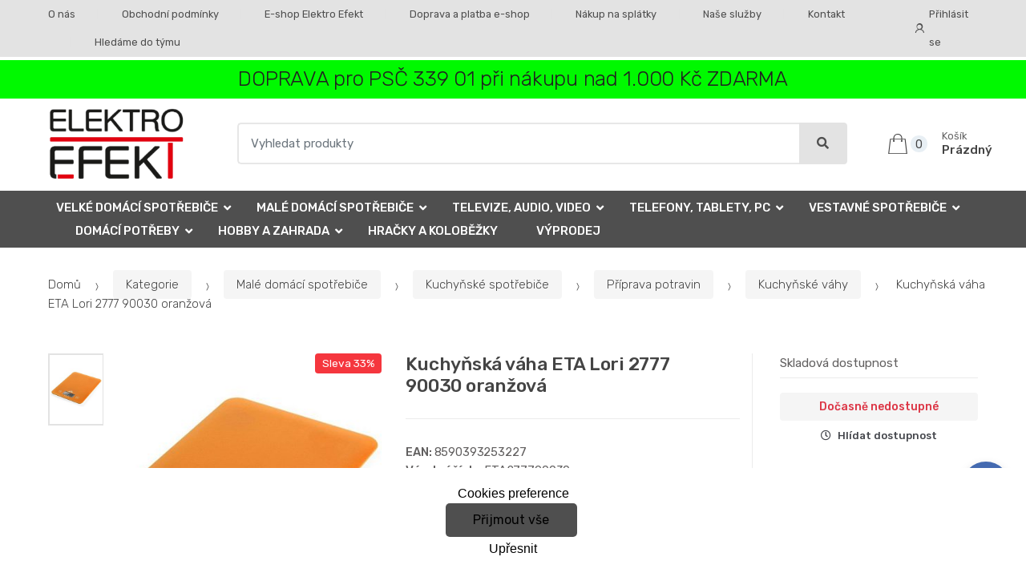

--- FILE ---
content_type: text/html; charset=UTF-8
request_url: https://www.elektroefekt.cz/kuchynska-vaha-eta-lori-2777-90030-oranzova/
body_size: 17134
content:
<!DOCTYPE html><html lang="cs" itemscope="itemscope" itemtype="http://schema.org/WebPage"><head><base href="//www.elektroefekt.cz/"><meta charset="UTF-8"><meta name="viewport" content="width=device-width, initial-scale=1"><meta property="og:title" content="Kuchyňská váha ETA Lori 2777 90030 oranžová"><meta property="og:type" content="article"><meta property="og:url" content="//www.elektroefekt.cz/kuchynska-vaha-eta-lori-2777-90030-oranzova/"><meta property="og:image" content="//www.elektroefekt.cz/img/2114/kuchynska-vaha-eta-lori-2777-90030-oranzova-0--.jpeg"><meta property="og:site_name" content="Elektro Efekt s. r. o."><meta property="og:description" content="TARE: ANO
Maximální zatížení (kg): 5
Mísa na vážení: NE
Přesnost vážení (g): 1
Výpočet nutričních hodnot: NE
Typ baterie: CR2032
Počet baterií: 1
Provedení výrobku: oranžová..."><title>Kuchyňská váha eta lori 2777 90030 oranžová</title><meta name="description" content=""><meta name="keywords" content=""><meta name="robots" content="all,follow"><meta name="author" content="www.retailys.com"><link rel="preconnect" href="https://fonts.gstatic.com" crossorigin="anonymous"><link rel="preload" href="retailys/templates/modern/General/build/fonts/techmarket-icons.woff" as="font"  crossorigin="anonymous"><link rel="preload" href="retailys/templates/modern/General/build/fonts/fontawesome5/fa-solid-900.woff2" as="font"  crossorigin="anonymous"><link rel="preload" href="retailys/templates/modern/General/build/fonts/fontawesome5/fa-brands-400.woff2" as="font"  crossorigin="anonymous"><link rel="preload" href="retailys/templates/modern/General/build/fonts/fontawesome5/fa-regular-400.woff2" as="font"  crossorigin="anonymous"><link rel="preload" href="https://fonts.googleapis.com/css2?family=Rubik:wght@300;400;500;900&display=swap" as="style" ><link rel="stylesheet" href="https://fonts.googleapis.com/css2?family=Rubik:wght@300;400;500;900&display=swap"><link rel="preload" href="retailys/templates/modern/General/build/fonts/slick/slick.woff" as="font"  crossorigin="anonymous"><link rel="preload" href="retailys/templates/modern/General/build/css/styles-detail-09d5365638.css" as="style"><link rel="preload" href="retailys/templates/modern/General/build/js/scripts-detail-1d915b5de5.js" as="script"><link rel="stylesheet" type="text/css" href="retailys/templates/modern/General/build/css/styles-detail-09d5365638.css" media="all"><style>:root
		{
			--mainColor: #e3e3e3;
			--secondaryColor: #4f4f4f;
			--menuColor: #4f4f4f;
			--addToCardColor:  #48cb57 ;
			--addToCardTextColor:  #000000 ;
			--priceColor:  #000000 ;
			--noticeColor: #00f900;
			--noticeTextColor: #212121;
			--onsaleColor: #f5363e;
			--landscapeTitleColor: #000000;
			--footerColor: #e3e3e3;
			--carousel-with-bg-background-color: #eff5f5;
			--UPSColor: #4f4f4f;
		}
	</style><script type="text/javascript" src="retailys/templates/modern/General/build/js/scripts-detail-1d915b5de5.js"></script><script>
		window.dataLayer = window.dataLayer || [];
				if ($(window).width() < 768) {
			var responsive = 'phone';
		} else if ($(window).width() >= 768 && $(window).width() <= 992) {
			var responsive = 'tablet';
		} else {
			var responsive = 'screen';
		}
		var customLayer = {
			"event": "header_datalayer_loaded",
			"environmentIdentifier": "live",
			"user.isLoggedIn":  "n",
			"user.id": undefined,
						"pageAttributesSysEnv": responsive,
			"pageHttpResponseCode": 200,
			"pageGroup_language": "cs",
			"pageGroup1_mainCategory": "Kategorie",
"pageGroup1_subCategory": "Malé domácí spotřebiče","pageGroup1_subSubCategory": "Kuchyňské spotřebiče",			"pageGroup4_pageType": "detail produktu",
			"pageGroup5_pageName": "Kuchyňská váha ETA Lori 2777 90030 oranžová",
			"session_id": "undefined",
			"availability": "Není skladem",
					"cart": {
				"id": "undefined",
				"total": 0,
			}
				}
		dataLayer.push(customLayer);

		var productShow = {
			"event": "productShow",
			"ecommerce": {
				"detail": {
					"products": [
						{
							"name": "Kuchyňská váha ETA Lori 2777 90030 oranžová",
							"id": "",
														"price": 399.00,
							"brand": "ETA",
							"category": "Kategorie/Malé domácí spotřebiče/Kuchyňské spotřebiče/Příprava potravin/Kuchyňské váhy",
														"variant": "1351079",
																					"dimension10":599.00,
														"dimension20": "767437",
						}

					],
				}
			}
		}
		dataLayer.push(productShow);
		function changeVariantLayers(select, id, name,variant, label, nameVariant = null, master_id){
	if(nameVariant == null){
		var nameVariant = $(select).find(':selected').attr('data-name');
	}
	dataLayer.push({
		event: 'productVariantChosen',
		actionProduct: {
			id: id,
			master_id: master_id,
			name: name,
			productVariantId: variant
		},
		productVariantProperty: label,
		productVariantChosen:nameVariant
	});
}
	</script><script>
			function beforeSearching(){
				var q = $('#search').val();
				if(q.length <3){
					return false;
				}else {
					var action = $('#navbarsearch').attr('action') + q + '/?q='+q;
					$('#navbarsearch').attr('action', action);
				}
			}
			function dataLayerClick(url, id, name, priceWithoutWord, manufacturer_name, position, retailPriceWithoutWord, list,category, id2 = undefined){
				event.preventDefault();
				if(retailPriceWithoutWord == 0){
					var retailPriceWithoutWord = undefined;
				}
								dataLayer.push(
						{
							'event': 'productClick',
							'ecommerce':
									{
										'click':
												{
													'actionField':
															{
																'list': list
															},
													'products': [{
														'id': id,
														'name': name,
														'price':priceWithoutWord,
														'brand': manufacturer_name,
														'category': category,
														'position':position,
														'dimension10':retailPriceWithoutWord,
														'dimension20': id2,
													}],
												},
									},
						});
								if (event.which == 2) {
					window.open(url,'_blank');
				} else if(event.which != 3) {
					location = url;
				}
			}
		</script><link rel="shortcut icon" href="data/elektro-efekt-s-r-o/templates/2114/26/1/web_icon.png"><!-- BEGIN - Retailys marketing variables for javascript --><script>
	var loggedUser = null;
	var consentCookie = 0;
var marketingEvent = "offerdetail";
var marketingProductId = "767437";
	</script><!-- END - Retailys marketing variables for javascript --><!-- Google Analytics --><script>
(function(i,s,o,g,r,a,m){i['GoogleAnalyticsObject']=r;i[r]=i[r]||function(){
(i[r].q=i[r].q||[]).push(arguments)},i[r].l=1*new Date();a=s.createElement(o),
m=s.getElementsByTagName(o)[0];a.async=1;a.src=g;m.parentNode.insertBefore(a,m)
})(window,document,'script','https://www.google-analytics.com/analytics.js','ga');
ga('create', 'UA-251682954-2', 'auto');
ga('send', 'pageview');
</script><!-- End Google Analytics --><!-- Google Tag Manager --><script>(function(w,d,s,l,i){w[l]=w[l]||[];w[l].push({'gtm.start':
new Date().getTime(),event:'gtm.js'});var f=d.getElementsByTagName(s)[0],
j=d.createElement(s),dl=l!='dataLayer'?'&l='+l:'';j.async=true;j.src=
'https://www.googletagmanager.com/gtm.js?id='+i+dl;f.parentNode.insertBefore(j,f);
})(window,document,'script','dataLayer','GTM-K9MCVJJ5');</script><!-- End Google Tag Manager --><!-- Retargeting kód Sklik.cz  --><script type="text/javascript" src="https://c.seznam.cz/js/rc.js"></script><script>
    if (window.sznIVA && window.sznIVA.IS) {
        window.sznIVA.IS.updateIdentities({
            eid: loggedUser
        });
    }

    var retargetingConf = {
        rtgId: 37812,
        consent: consentCookie
    };
    if (window.rc && window.rc.retargetingHit) {
        window.rc.retargetingHit(retargetingConf);
    }
</script><!-- END Retargeting kód Sklik.cz  --><script type='text/javascript'>
    //<![CDATA[
    var _hwq = _hwq || [];
    _hwq.push(['setKey', '96985E495A711BE8BCA86F4A5E1F136C']);_hwq.push(['setTopPos', '60']);_hwq.push(['showWidget', '22']);(function() {
        var ho = document.createElement('script'); ho.type = 'text/javascript'; ho.async = true;
        ho.src = 'https://www.heureka.cz/direct/i/gjs.php?n=wdgt&sak=96985E495A711BE8BCA86F4A5E1F136C';
        var s = document.getElementsByTagName('script')[0]; s.parentNode.insertBefore(ho, s);
    })();
    //]]></script><!-- Smartsupp Live Chat script --><script>
var _smartsupp = _smartsupp || {};
_smartsupp.key = 'f686ae23424bfe051ec4c9c0fd6269d98ecc2fa9';
window.smartsupp||(function(d) {
	var s,c,o=smartsupp=function(){ o._.push(arguments)};o._=[];
	s=d.getElementsByTagName('script')[0];c=d.createElement('script');
	c.type='text/javascript';c.charset='utf-8';c.async=true;
	c.src='//www.smartsuppchat.com/loader.js?';s.parentNode.insertBefore(c,s);
})(document);
</script><!-- <script src="https://embed.outfindo.com/guide/embed.js"> --></head><body class="woocommerce-active single-product full-width extended"><!-- Google Tag Manager (noscript) --><noscript><iframe src="https://www.googletagmanager.com/ns.html?id=GTM-K9MCVJJ5"
height="0" width="0" style="display:none;visibility:hidden"></iframe></noscript><!-- End Google Tag Manager (noscript) --><div id="page" class="hfeed site"><div
	class="top-bar top-bar-v4"><div class="col-full"><ul id="menu-top-bar-left" class="nav menu-top-bar-left"><li class="menu-item animate-dropdown"><a title="O nás " href="//www.elektroefekt.cz/o-nas-1/">O nás </a></li><li class="menu-item animate-dropdown"><a title="Obchodní podmínky" href="//www.elektroefekt.cz/obchodni-podminky/">Obchodní podmínky</a></li><li class="menu-item animate-dropdown"><a title="E-shop Elektro Efekt" href="//www.elektroefekt.cz/e-shop-elektro-efekt/">E-shop Elektro Efekt</a></li><li class="menu-item animate-dropdown"><a title="Doprava a platba e-shop" href="//www.elektroefekt.cz/doprava-a-platba-elektroefekt/">Doprava a platba e-shop</a></li><li class="menu-item animate-dropdown"><a title="Nákup na splátky" href="//www.elektroefekt.cz/nakup-na-splatky/">Nákup na splátky</a></li><li class="menu-item animate-dropdown"><a title="Naše služby" href="//www.elektroefekt.cz/nase-sluzby/">Naše služby</a></li><li class="menu-item animate-dropdown"><a title="Kontakt" href="//www.elektroefekt.cz/kontakt-elektroefekt/">Kontakt</a></li><li class="menu-item animate-dropdown"><a title="Hledáme do týmu" href="//www.elektroefekt.cz/hledame-do-tymu/">Hledáme do týmu</a></li></ul><!-- .nav --><div class=""><ul id="menu-top-bar-right" class="nav menu-top-bar-right"><li class="menu-item"><a title="Přihlásit se" href="//www.elektroefekt.cz/plugin/Users/action/login/"><i class="tm tm-login-register"></i>
			Přihlásit se</a></li></ul></div><!-- .nav --></div><!-- .col-full --></div><!-- .top-bar-v2 --><div class="fullwidth-notice stretch-full-width mb-0 mt-1"><div class="col-full"><p class="message text-center">DOPRAVA pro PSČ 339 01 při nákupu nad 1.000 Kč ZDARMA</p></div><!-- .col-full --></div><header id="masthead" class="site-header header-v10" style="background-image: none; "><div class="col-full desktop-only"><div class="techmarket-sticky-wrap"><div class="row"><div class="site-branding"><a href="//www.elektroefekt.cz/" class="custom-logo-link" rel="home"><img src="data/elektro-efekt-s-r-o/templates/2114/26/1/logo.png" alt="Logo"></a><!-- /.custom-logo-link --></div><!-- /.site-branding --><!-- ============================================================= End Header Logo ============================================================= --><form class="navbar-search" id="navbarsearch" method="POST" onsubmit="return beforeSearching()"  action="//www.elektroefekt.cz/q/"><label class="sr-only screen-reader-text" for="search">Vyhledat</label><div class="input-group"><input type="text" id="search" class="form-control search-field product-search-field m-select2" dir="ltr" value="" name="query" minlength="3" placeholder="Vyhledat produkty"><div class="input-group-btn input-group-append"><p class='spamkiller_searching'>Ochrana proti spamu. Kolik je 7x4? <input class='spamkill_searching' type='text' name='spamkill_searching' value=''></p><button type="submit" class="btn btn-primary"><i class="fa fa-search"></i><span class="search-btn">Vyhledat</span></button></div><!-- .input-group-btn --></div><!-- .input-group --></form><!-- .navbar-search --><ul id="site-header-cart" class="site-header-cart menu"><li class="animate-dropdown dropdown cart-link-mini"><a class="cart-contents" href="//www.elektroefekt.cz/plugin/Basket/action/summary/" data-toggle="dropdown" title="Zobrazíte nákupní košík"><i class="tm tm-shopping-bag"></i><span class="count">0</span><span class="amount"><span class="price-label">Košík</span><span class="totalAmount">
						Prázdný
						</span></span></a><ul class="dropdown-menu dropdown-menu-mini-cart" style="left: 0px !important; right: -10px !important;"><li><div class="widget woocommerce widget_shopping_cart"><div class="widget_shopping_cart_content"><ul class="woocommerce-mini-cart cart_list product_list_widget "></ul><!-- .cart_list --><p class="woocommerce-mini-cart__total total discount-table-write-info" style="display:none;"><strong>Slevový kupón:&nbsp;</strong><span class="woocommerce-Price-amount-coupone amount">- <span class="active-coupon-code"></span></span></p><p class="woocommerce-mini-cart__total total"><strong>Celkem:&nbsp;</strong><span class="woocommerce-Price-amount amount"><span class="woocommerce-Price-currencySymbol"></span>0,00&nbsp;Kč</span></p><p class="woocommerce-mini-cart__buttons buttons"><a href="//www.elektroefekt.cz/plugin/Basket/action/summary/" class="button wc-forward">Zobrazit nákupní košík</a><a href="//www.elektroefekt.cz/plugin/Basket/action/orderForm/" class="button checkout wc-forward">Přejít k pokladně</a></p></div><!-- .widget_shopping_cart_content --></div><!-- .widget_shopping_cart --></li></ul><!-- .dropdown-menu-mini-cart --></li></ul><!-- .site-header-cart --></div><!-- /.row --><div class="alert alert-dark alert-cart-update" role="alert">
				Produkty v košíku byly aktualizovány
			</div><div class="alert alert-dark alert-user-login" role="alert"></div><div class="alert alert-dark alert-watchdog" role="alert">
				Hlídací pes byl úspěšně nastaven.
			</div><div class="alert alert-dark alert-discount-update" role="alert"></div></div><!-- .techmarket-sticky-wrap --><div class="stretched-row"><div class="col-full"><div
					class="row"><nav id="navbar-primary" class="navbar-primary " aria-label="Navbar Primary" data-nav="flex-menu"><ul id="menu-navbar-primary" class="nav yamm"><li class="yamm-fw menu-item menu-item-has-children  animate-dropdown dropdown"><a title="Velké domácí spotřebiče" data-toggle="dropdown" class="dropdown-toggle " aria-haspopup="true" href="#" aria-expanded="false">Velké domácí spotřebiče
						<span class="caret"></span></a><ul role="menu" class="dropdown-menu"><li class="menu-item menu-item-object-static_block animate-dropdown"><div class="yamm-content"><div class="tm-mega-menu"><ul class="megaMenuGrid"><li style="width: 20% !important"><a class="with-image" href="//www.elektroefekt.cz/pracky/"><span><img class="image" src="https://www.elektroefekt.cz/cdn/elektro-efekt-s-r-o/img/2114/pracky-0-50-50.jpg" alt="Pračky"><span>Pračky</span></span></a></li><li style="width: 20% !important"><a class="with-image" href="//www.elektroefekt.cz/susicky-pradla/"><span><img class="image" src="https://www.elektroefekt.cz/cdn/elektro-efekt-s-r-o/img/2114/susicky-pradla-0-50-50.jpg" alt="Sušičky prádla"><span>Sušičky prádla</span></span></a></li><li style="width: 20% !important"><a class="with-image" href="//www.elektroefekt.cz/mycky/"><span><img class="image" src="https://www.elektroefekt.cz/cdn/elektro-efekt-s-r-o/img/2114/mycky-0-50-50.jpg" alt="Myčky"><span>Myčky</span></span></a></li><li style="width: 20% !important"><a class="with-image" href="//www.elektroefekt.cz/sporaky/"><span><img class="image" src="https://www.elektroefekt.cz/cdn/elektro-efekt-s-r-o/img/2114/sporaky-0-50-50.jpg" alt="Sporáky"><span>Sporáky</span></span></a></li><li style="width: 20% !important"><a class="with-image" href="//www.elektroefekt.cz/digestore/"><span><img class="image" src="https://www.elektroefekt.cz/cdn/elektro-efekt-s-r-o/img/2114/digestore-0-50-50.jpg" alt="Digestoře"><span>Digestoře</span></span></a></li><li style="width: 20% !important"><a class="with-image" href="//www.elektroefekt.cz/lednicky/"><span><img class="image" src="https://www.elektroefekt.cz/cdn/elektro-efekt-s-r-o/img/2114/lednicky-0-50-50.jpg" alt="Ledničky"><span>Ledničky</span></span></a></li><li style="width: 20% !important"><a class="with-image" href="//www.elektroefekt.cz/mrazaky/"><span><img class="image" src="https://www.elektroefekt.cz/cdn/elektro-efekt-s-r-o/img/2114/mrazaky-0-50-50.jpg" alt="Mrazáky"><span>Mrazáky</span></span></a></li></ul></div><!-- .tm-mega-menu --></div><!-- .yamm-content --></li><!-- .menu-item --></ul><!-- .dropdown-menu --></li><li class="yamm-fw menu-item menu-item-has-children  animate-dropdown dropdown"><a title="Malé domácí spotřebiče" data-toggle="dropdown" class="dropdown-toggle " aria-haspopup="true" href="#" aria-expanded="false">Malé domácí spotřebiče
						<span class="caret"></span></a><ul role="menu" class="dropdown-menu"><li class="menu-item menu-item-object-static_block animate-dropdown"><div class="yamm-content"><div class="tm-mega-menu"><ul class="megaMenuGrid"><li style="width: 20% !important"><a class="with-image" href="//www.elektroefekt.cz/kuchynske-spotrebice/"><span><img class="image" src="https://www.elektroefekt.cz/cdn/elektro-efekt-s-r-o/img/2114/kuchynske-spotrebice-0-50-50.jpg" alt="Kuchyňské spotřebiče"><span>Kuchyňské spotřebiče</span></span></a></li><li style="width: 20% !important"><a class="with-image" href="//www.elektroefekt.cz/osobni-pece/"><span><img class="image" src="https://www.elektroefekt.cz/cdn/elektro-efekt-s-r-o/img/2114/osobni-pece-0-50-50.jpg" alt="Osobní péče"><span>Osobní péče</span></span></a></li><li style="width: 20% !important"><a class="with-image" href="//www.elektroefekt.cz/pece-o-dite/"><span><img class="image" src="https://www.elektroefekt.cz/cdn/elektro-efekt-s-r-o/img/2114/pece-o-dite-0-50-50.jpg" alt="Péče o dítě"><span>Péče o dítě</span></span></a></li><li style="width: 20% !important"><a class="with-image" href="//www.elektroefekt.cz/vysavace/"><span><img class="image" src="https://www.elektroefekt.cz/cdn/elektro-efekt-s-r-o/img/2114/vysavace-0-50-50.jpg" alt="Vysavače"><span>Vysavače</span></span></a></li><li style="width: 20% !important"><a class="with-image" href="//www.elektroefekt.cz/zehlicky/"><span><img class="image" src="https://www.elektroefekt.cz/cdn/elektro-efekt-s-r-o/img/2114/zehlicky-0-50-50.jpg" alt="Žehličky"><span>Žehličky</span></span></a></li></ul></div><!-- .tm-mega-menu --></div><!-- .yamm-content --></li><!-- .menu-item --></ul><!-- .dropdown-menu --></li><li class="yamm-fw menu-item menu-item-has-children  animate-dropdown dropdown"><a title="Televize, audio, video" data-toggle="dropdown" class="dropdown-toggle " aria-haspopup="true" href="#" aria-expanded="false">Televize, audio, video
						<span class="caret"></span></a><ul role="menu" class="dropdown-menu"><li class="menu-item menu-item-object-static_block animate-dropdown"><div class="yamm-content"><div class="tm-mega-menu"><ul class="megaMenuGrid"><li style="width: 20% !important"><a class="with-image" href="//www.elektroefekt.cz/televize/"><span><img class="image" src="https://www.elektroefekt.cz/cdn/elektro-efekt-s-r-o/img/2114/televize-0-50-50.jpg" alt="Televize"><span>Televize</span></span></a></li><li style="width: 20% !important"><a class="with-image" href="//www.elektroefekt.cz/foto-a-video/"><span><img class="image" src="https://www.elektroefekt.cz/cdn/elektro-efekt-s-r-o/img/2114/foto-a-video-0-50-50.jpg" alt="Foto a video"><span>Foto a video</span></span></a></li><li style="width: 20% !important"><a class="with-image" href="//www.elektroefekt.cz/prehravace/"><span><img class="image" src="https://www.elektroefekt.cz/cdn/elektro-efekt-s-r-o/img/2114/prehravace-0-50-50.jpg" alt="Přehrávače"><span>Přehrávače</span></span></a></li><li style="width: 20% !important"><a class="with-image" href="//www.elektroefekt.cz/domaci-audio/"><span><img class="image" src="https://www.elektroefekt.cz/cdn/elektro-efekt-s-r-o/img/2114/domaci-audio-0-50-50.jpg" alt="Domácí audio"><span>Domácí audio</span></span></a></li></ul></div><!-- .tm-mega-menu --></div><!-- .yamm-content --></li><!-- .menu-item --></ul><!-- .dropdown-menu --></li><li class="yamm-fw menu-item menu-item-has-children  animate-dropdown dropdown"><a title="Telefony, tablety, PC" data-toggle="dropdown" class="dropdown-toggle " aria-haspopup="true" href="#" aria-expanded="false">Telefony, tablety, PC
						<span class="caret"></span></a><ul role="menu" class="dropdown-menu"><li class="menu-item menu-item-object-static_block animate-dropdown"><div class="yamm-content"><div class="tm-mega-menu"><ul class="megaMenuGrid"><li style="width: 20% !important"><a class="with-image" href="//www.elektroefekt.cz/gps-navigace/"><span><img class="image" src="https://www.elektroefekt.cz/cdn/elektro-efekt-s-r-o/img/2114/gps-navigace-0-50-50.jpg" alt="GPS navigace a Transmittery"><span>GPS navigace a Transmittery</span></span></a></li><li style="width: 20% !important"><a class="with-image" href="//www.elektroefekt.cz/herni-zona/"><span><img class="image" src="https://www.elektroefekt.cz/cdn/elektro-efekt-s-r-o/img/2114/herni-zona-0-50-50.jpg" alt="Herní zóna"><span>Herní zóna</span></span></a></li><li style="width: 20% !important"><a class="with-image" href="//www.elektroefekt.cz/kancelar/"><span><img class="image" src="https://www.elektroefekt.cz/cdn/elektro-efekt-s-r-o/img/2114/kancelar-0-50-50.jpg" alt="Kancelář"><span>Kancelář</span></span></a></li><li style="width: 20% !important"><a class="with-image" href="//www.elektroefekt.cz/monitory/"><span><img class="image" src="https://www.elektroefekt.cz/cdn/elektro-efekt-s-r-o/img/2114/monitory-0-50-50.png" alt="Monitory"><span>Monitory</span></span></a></li><li style="width: 20% !important"><a class="with-image" href="//www.elektroefekt.cz/notebooky/"><span><img class="image" src="https://www.elektroefekt.cz/cdn/elektro-efekt-s-r-o/img/2114/notebooky-0-50-50.png" alt="Notebooky"><span>Notebooky</span></span></a></li><li style="width: 20% !important"><a class="with-image" href="//www.elektroefekt.cz/pc-prislusenstvi/"><span><img class="image" src="https://www.elektroefekt.cz/cdn/elektro-efekt-s-r-o/img/2114/pc-prislusenstvi-0-50-50.png" alt="PC příslušenství"><span>PC příslušenství</span></span></a></li><li style="width: 20% !important"><a class="with-image" href="//www.elektroefekt.cz/smartwatch/"><span><img class="image" src="https://www.elektroefekt.cz/cdn/elektro-efekt-s-r-o/img/2114/smartwatch-0-50-50.jpg" alt="Smartwatch"><span>Smartwatch</span></span></a></li><li style="width: 20% !important"><a class="with-image" href="//www.elektroefekt.cz/telefony/"><span><img class="image" src="https://www.elektroefekt.cz/cdn/elektro-efekt-s-r-o/img/2114/telefony-0-50-50.jpg" alt="Telefony"><span>Telefony</span></span></a></li><li style="width: 20% !important"><a class="with-image" href="//www.elektroefekt.cz/tablety/"><span><img class="image" src="https://www.elektroefekt.cz/cdn/elektro-efekt-s-r-o/img/2114/tablety-0-50-50.jpg" alt="Tablety"><span>Tablety</span></span></a></li><li style="width: 20% !important"><a class="with-image" href="//www.elektroefekt.cz/pocitace/"><span><img class="image" src="https://www.elektroefekt.cz/retailys/etc/noimg.gif" alt="Počítače"><span>Počítače</span></span></a></li><li style="width: 20% !important"><a class="with-image" href="//www.elektroefekt.cz/baterie/"><span><img class="image" src="https://www.elektroefekt.cz/cdn/elektro-efekt-s-r-o/img/2114/baterie-0-50-50.png" alt="Baterie"><span>Baterie</span></span></a></li></ul></div><!-- .tm-mega-menu --></div><!-- .yamm-content --></li><!-- .menu-item --></ul><!-- .dropdown-menu --></li><li class="yamm-fw menu-item menu-item-has-children  animate-dropdown dropdown"><a title="Vestavné spotřebiče" data-toggle="dropdown" class="dropdown-toggle " aria-haspopup="true" href="#" aria-expanded="false">Vestavné spotřebiče
						<span class="caret"></span></a><ul role="menu" class="dropdown-menu"><li class="menu-item menu-item-object-static_block animate-dropdown"><div class="yamm-content"><div class="tm-mega-menu"><ul class="megaMenuGrid"><li style="width: 20% !important"><a class="with-image" href="//www.elektroefekt.cz/vestavne-trouby/"><span><img class="image" src="https://www.elektroefekt.cz/cdn/elektro-efekt-s-r-o/img/2114/vestavne-trouby-0-50-50.jpg" alt="Vestavné trouby"><span>Vestavné trouby</span></span></a></li><li style="width: 20% !important"><a class="with-image" href="//www.elektroefekt.cz/varne-desky/"><span><img class="image" src="https://www.elektroefekt.cz/cdn/elektro-efekt-s-r-o/img/2114/varne-desky-0-50-50.jpg" alt="Varné desky"><span>Varné desky</span></span></a></li><li style="width: 20% !important"><a class="with-image" href="//www.elektroefekt.cz/vestavne-digestore/"><span><img class="image" src="https://www.elektroefekt.cz/cdn/elektro-efekt-s-r-o/img/2114/vestavne-digestore-0-50-50.jpg" alt="Vestavné digestoře"><span>Vestavné digestoře</span></span></a></li><li style="width: 20% !important"><a class="with-image" href="//www.elektroefekt.cz/vestavne-mycky/"><span><img class="image" src="https://www.elektroefekt.cz/cdn/elektro-efekt-s-r-o/img/2114/vestavne-mycky-0-50-50.jpg" alt="Vestavné myčky"><span>Vestavné myčky</span></span></a></li><li style="width: 20% !important"><a class="with-image" href="//www.elektroefekt.cz/vestavne-mikrovlne-trouby/"><span><img class="image" src="https://www.elektroefekt.cz/cdn/elektro-efekt-s-r-o/img/2114/vestavne-mikrovlne-trouby-0-50-50.jpg" alt="Vestavné mikrovlné trouby"><span>Vestavné mikrovlné trouby</span></span></a></li><li style="width: 20% !important"><a class="with-image" href="//www.elektroefekt.cz/vestavne-chlazeni/"><span><img class="image" src="https://www.elektroefekt.cz/cdn/elektro-efekt-s-r-o/img/2114/vestavne-chlazeni-0-50-50.jpg" alt="Vestavné chlazení"><span>Vestavné chlazení</span></span></a></li></ul></div><!-- .tm-mega-menu --></div><!-- .yamm-content --></li><!-- .menu-item --></ul><!-- .dropdown-menu --></li><li class="yamm-fw menu-item menu-item-has-children  animate-dropdown dropdown"><a title="Domácí potřeby" data-toggle="dropdown" class="dropdown-toggle " aria-haspopup="true" href="#" aria-expanded="false">Domácí potřeby
						<span class="caret"></span></a><ul role="menu" class="dropdown-menu"><li class="menu-item menu-item-object-static_block animate-dropdown"><div class="yamm-content"><div class="tm-mega-menu"><ul class="megaMenuGrid"><li style="width: 20% !important"><a class="with-image" href="//www.elektroefekt.cz/elektroinstalace/"><span><img class="image" src="https://www.elektroefekt.cz/cdn/elektro-efekt-s-r-o/img/2114/elektroinstalace-0-50-50.png" alt="Elektroinstalace"><span>Elektroinstalace</span></span></a></li><li style="width: 20% !important"><a class="with-image" href="//www.elektroefekt.cz/kuchynske-doplnky/"><span><img class="image" src="https://www.elektroefekt.cz/cdn/elektro-efekt-s-r-o/img/2114/kuchynske-doplnky-0-50-50.png" alt="Kuchyňské doplňky"><span>Kuchyňské doplňky</span></span></a></li><li style="width: 20% !important"><a class="with-image" href="//www.elektroefekt.cz/meteostanice/"><span><img class="image" src="https://www.elektroefekt.cz/cdn/elektro-efekt-s-r-o/img/2114/meteostanice-0-50-50.png" alt="Meteostanice"><span>Meteostanice</span></span></a></li><li style="width: 20% !important"><a class="with-image" href="//www.elektroefekt.cz/nadobi/"><span><img class="image" src="https://www.elektroefekt.cz/cdn/elektro-efekt-s-r-o/img/2114/nadobi-0-50-50.png" alt="Nádobí"><span>Nádobí</span></span></a></li><li style="width: 20% !important"><a class="with-image" href="//www.elektroefekt.cz/sici-stroje/"><span><img class="image" src="https://www.elektroefekt.cz/cdn/elektro-efekt-s-r-o/img/2114/sici-stroje-0-50-50.png" alt="Šicí stroje"><span>Šicí stroje</span></span></a></li><li style="width: 20% !important"><a class="with-image" href="//www.elektroefekt.cz/sodastream-system/"><span><img class="image" src="https://www.elektroefekt.cz/cdn/elektro-efekt-s-r-o/img/2114/sodastream-system-0-50-50.png" alt="Sodastream systém"><span>Sodastream systém</span></span></a></li><li style="width: 20% !important"><a class="with-image" href="//www.elektroefekt.cz/vzduchotechnika/"><span><img class="image" src="https://www.elektroefekt.cz/cdn/elektro-efekt-s-r-o/img/2114/vzduchotechnika-0-50-50.png" alt="Vzduchotechnika"><span>Vzduchotechnika</span></span></a></li></ul></div><!-- .tm-mega-menu --></div><!-- .yamm-content --></li><!-- .menu-item --></ul><!-- .dropdown-menu --></li><li class="yamm-fw menu-item menu-item-has-children  animate-dropdown dropdown"><a title="Hobby a zahrada" data-toggle="dropdown" class="dropdown-toggle " aria-haspopup="true" href="#" aria-expanded="false">Hobby a zahrada
						<span class="caret"></span></a><ul role="menu" class="dropdown-menu"><li class="menu-item menu-item-object-static_block animate-dropdown"><div class="yamm-content"><div class="tm-mega-menu"><ul class="megaMenuGrid"><li style="width: 20% !important"><a class="with-image" href="//www.elektroefekt.cz/naradi/"><span><img class="image" src="https://www.elektroefekt.cz/cdn/elektro-efekt-s-r-o/img/2114/naradi-0-50-50.jpg" alt="Nářadí"><span>Nářadí</span></span></a></li><li style="width: 20% !important"><a class="with-image" href="//www.elektroefekt.cz/pece-o-zahradu/"><span><img class="image" src="https://www.elektroefekt.cz/cdn/elektro-efekt-s-r-o/img/2114/pece-o-zahradu-0-50-50.jpg" alt="Péče o zahradu"><span>Péče o zahradu</span></span></a></li><li style="width: 20% !important"><a class="with-image" href="//www.elektroefekt.cz/prislusenstvi-pro-vodni-program/"><span><img class="image" src="https://www.elektroefekt.cz/cdn/elektro-efekt-s-r-o/img/2114/prislusenstvi-pro-vodni-program-0-50-50.png" alt="Příslušenství pro vodní program"><span>Příslušenství pro vodní program</span></span></a></li><li style="width: 20% !important"><a class="with-image" href="//www.elektroefekt.cz/vodni-program/"><span><img class="image" src="https://www.elektroefekt.cz/cdn/elektro-efekt-s-r-o/img/2114/vodni-program-0-50-50.jpg" alt="Vodní program"><span>Vodní program</span></span></a></li><li style="width: 20% !important"><a class="with-image" href="//www.elektroefekt.cz/zahradni-grily/"><span><img class="image" src="https://www.elektroefekt.cz/cdn/elektro-efekt-s-r-o/img/2114/zahradni-grily-0-50-50.jpg" alt="Zahradní grily"><span>Zahradní grily</span></span></a></li><li style="width: 20% !important"><a class="with-image" href="//www.elektroefekt.cz/zahradni-nabytek/"><span><img class="image" src="https://www.elektroefekt.cz/cdn/elektro-efekt-s-r-o/img/2114/zahradni-nabytek-0-50-50.jpg" alt="Zahradní nábytek"><span>Zahradní nábytek</span></span></a></li><li style="width: 20% !important"><a class="with-image" href="//www.elektroefekt.cz/hobby-a-zahrada-sety/"><span><img class="image" src="https://www.elektroefekt.cz/cdn/elektro-efekt-s-r-o/img/2114/hobby-a-zahrada-sety-0-50-50.jpg" alt="Hobby a zahrada sety"><span>Hobby a zahrada sety</span></span></a></li></ul></div><!-- .tm-mega-menu --></div><!-- .yamm-content --></li><!-- .menu-item --></ul><!-- .dropdown-menu --></li><li class="menu-item"><a title="Hračky a koloběžky" href="//www.elektroefekt.cz/hracky-a-kolobezky/">Hračky a koloběžky</a></li><li class="menu-item"><a title="Výprodej" href="//www.elektroefekt.cz/vyprodej/">Výprodej</a></li></ul><!-- .nav --></nav><!-- .navbar-primary --></div></div></div></div><div class="col-full handheld-only"><div class="handheld-header"><div class="row"><div class="site-branding"><a href="//www.elektroefekt.cz/" class="custom-logo-link" rel="home"><img src="data/elektro-efekt-s-r-o/templates/2114/26/1/logo.png" alt="Logo"></a><!-- /.custom-logo-link --></div><!-- /.site-branding --><!-- ============================================================= End Header Logo ============================================================= --><div class="handheld-header-links"><ul class=""><li class="menu-item" style="position: relative;"><a title="Přihlásit se" href="//www.elektroefekt.cz/plugin/Users/action/login/"><i class="tm tm-login-register"></i></a></li></ul><!-- .columns-3 --></div><!-- .handheld-header-links --></div><div class="alert alert-dark alert-cart-update" role="alert">
				Produkty v košíku byly aktualizovány
			</div><div class="alert alert-dark alert-user-login" role="alert"></div><div class="alert alert-dark alert-watchdog" role="alert">
				Hlídací pes byl úspěšně nastaven.
			</div><div class="alert alert-dark alert-discount-update" role="alert"></div><div class="techmarket-sticky-wrap"><div class="row"><nav id="handheld-navigation" class="handheld-navigation" aria-label="Handheld Navigation"><button class="btn navbar-toggler" type="button" aria-label="Menu"><i class="tm tm-departments-thin"></i><span>Menu</span></button><div class="handheld-navigation-menu"><div class="handheld-navigation-menu-content"><span class="tmhm-close">Zavřít</span><ul id="menu-departments-menu-1" class="nav"><li class="menu-item menu-item-has-children animate-dropdown dropdown"><a data-toggle="dropdown" class="dropdown-toggle" aria-haspopup="true" href="//www.elektroefekt.cz/velke-domaci-spotrebice/" aria-expanded="false">Velké domácí spotřebiče<span class="caret"></span></a><ul role="menu" class="dropdown-menu"><li class="menu-item animate-dropdown"><a title="Pračky" href="//www.elektroefekt.cz/pracky/">Pračky</a></li><li class="menu-item animate-dropdown"><a title="Sušičky prádla" href="//www.elektroefekt.cz/susicky-pradla/">Sušičky prádla</a></li><li class="menu-item animate-dropdown"><a title="Myčky" href="//www.elektroefekt.cz/mycky/">Myčky</a></li><li class="menu-item animate-dropdown"><a title="Sporáky" href="//www.elektroefekt.cz/sporaky/">Sporáky</a></li><li class="menu-item animate-dropdown"><a title="Digestoře" href="//www.elektroefekt.cz/digestore/">Digestoře</a></li><li class="menu-item animate-dropdown"><a title="Ledničky" href="//www.elektroefekt.cz/lednicky/">Ledničky</a></li><li class="menu-item animate-dropdown"><a title="Mrazáky" href="//www.elektroefekt.cz/mrazaky/">Mrazáky</a></li></ul></li><!-- .dropdown-menu --><li class="menu-item menu-item-has-children animate-dropdown dropdown"><a data-toggle="dropdown" class="dropdown-toggle" aria-haspopup="true" href="//www.elektroefekt.cz/male-domaci-spotrebice/" aria-expanded="false">Malé domácí spotřebiče<span class="caret"></span></a><ul role="menu" class="dropdown-menu"><li class="menu-item animate-dropdown"><a title="Kuchyňské spotřebiče" href="//www.elektroefekt.cz/kuchynske-spotrebice/">Kuchyňské spotřebiče</a></li><li class="menu-item animate-dropdown"><a title="Osobní péče" href="//www.elektroefekt.cz/osobni-pece/">Osobní péče</a></li><li class="menu-item animate-dropdown"><a title="Péče o dítě" href="//www.elektroefekt.cz/pece-o-dite/">Péče o dítě</a></li><li class="menu-item animate-dropdown"><a title="Vysavače" href="//www.elektroefekt.cz/vysavace/">Vysavače</a></li><li class="menu-item animate-dropdown"><a title="Žehličky" href="//www.elektroefekt.cz/zehlicky/">Žehličky</a></li></ul></li><!-- .dropdown-menu --><li class="menu-item menu-item-has-children animate-dropdown dropdown"><a data-toggle="dropdown" class="dropdown-toggle" aria-haspopup="true" href="//www.elektroefekt.cz/televize-audio-video/" aria-expanded="false">Televize, audio, video<span class="caret"></span></a><ul role="menu" class="dropdown-menu"><li class="menu-item animate-dropdown"><a title="Televize" href="//www.elektroefekt.cz/televize/">Televize</a></li><li class="menu-item animate-dropdown"><a title="Foto a video" href="//www.elektroefekt.cz/foto-a-video/">Foto a video</a></li><li class="menu-item animate-dropdown"><a title="Přehrávače" href="//www.elektroefekt.cz/prehravace/">Přehrávače</a></li><li class="menu-item animate-dropdown"><a title="Domácí audio" href="//www.elektroefekt.cz/domaci-audio/">Domácí audio</a></li></ul></li><!-- .dropdown-menu --><li class="menu-item menu-item-has-children animate-dropdown dropdown"><a data-toggle="dropdown" class="dropdown-toggle" aria-haspopup="true" href="//www.elektroefekt.cz/telefony-tablety-pc/" aria-expanded="false">Telefony, tablety, PC<span class="caret"></span></a><ul role="menu" class="dropdown-menu"><li class="menu-item animate-dropdown"><a title="GPS navigace a Transmittery" href="//www.elektroefekt.cz/gps-navigace/">GPS navigace a Transmittery</a></li><li class="menu-item animate-dropdown"><a title="Herní zóna" href="//www.elektroefekt.cz/herni-zona/">Herní zóna</a></li><li class="menu-item animate-dropdown"><a title="Kancelář" href="//www.elektroefekt.cz/kancelar/">Kancelář</a></li><li class="menu-item animate-dropdown"><a title="Monitory" href="//www.elektroefekt.cz/monitory/">Monitory</a></li><li class="menu-item animate-dropdown"><a title="Notebooky" href="//www.elektroefekt.cz/notebooky/">Notebooky</a></li><li class="menu-item animate-dropdown"><a title="PC příslušenství" href="//www.elektroefekt.cz/pc-prislusenstvi/">PC příslušenství</a></li><li class="menu-item animate-dropdown"><a title="Smartwatch" href="//www.elektroefekt.cz/smartwatch/">Smartwatch</a></li><li class="menu-item animate-dropdown"><a title="Telefony" href="//www.elektroefekt.cz/telefony/">Telefony</a></li><li class="menu-item animate-dropdown"><a title="Tablety" href="//www.elektroefekt.cz/tablety/">Tablety</a></li><li class="menu-item animate-dropdown"><a title="Počítače" href="//www.elektroefekt.cz/pocitace/">Počítače</a></li><li class="menu-item animate-dropdown"><a title="Baterie" href="//www.elektroefekt.cz/baterie/">Baterie</a></li></ul></li><!-- .dropdown-menu --><li class="menu-item menu-item-has-children animate-dropdown dropdown"><a data-toggle="dropdown" class="dropdown-toggle" aria-haspopup="true" href="//www.elektroefekt.cz/vestavne-spotrebice/" aria-expanded="false">Vestavné spotřebiče<span class="caret"></span></a><ul role="menu" class="dropdown-menu"><li class="menu-item animate-dropdown"><a title="Vestavné trouby" href="//www.elektroefekt.cz/vestavne-trouby/">Vestavné trouby</a></li><li class="menu-item animate-dropdown"><a title="Varné desky" href="//www.elektroefekt.cz/varne-desky/">Varné desky</a></li><li class="menu-item animate-dropdown"><a title="Vestavné digestoře" href="//www.elektroefekt.cz/vestavne-digestore/">Vestavné digestoře</a></li><li class="menu-item animate-dropdown"><a title="Vestavné myčky" href="//www.elektroefekt.cz/vestavne-mycky/">Vestavné myčky</a></li><li class="menu-item animate-dropdown"><a title="Vestavné mikrovlné trouby" href="//www.elektroefekt.cz/vestavne-mikrovlne-trouby/">Vestavné mikrovlné trouby</a></li><li class="menu-item animate-dropdown"><a title="Vestavné chlazení" href="//www.elektroefekt.cz/vestavne-chlazeni/">Vestavné chlazení</a></li></ul></li><!-- .dropdown-menu --><li class="menu-item menu-item-has-children animate-dropdown dropdown"><a data-toggle="dropdown" class="dropdown-toggle" aria-haspopup="true" href="//www.elektroefekt.cz/domaci-potreby/" aria-expanded="false">Domácí potřeby<span class="caret"></span></a><ul role="menu" class="dropdown-menu"><li class="menu-item animate-dropdown"><a title="Elektroinstalace" href="//www.elektroefekt.cz/elektroinstalace/">Elektroinstalace</a></li><li class="menu-item animate-dropdown"><a title="Kuchyňské doplňky" href="//www.elektroefekt.cz/kuchynske-doplnky/">Kuchyňské doplňky</a></li><li class="menu-item animate-dropdown"><a title="Meteostanice" href="//www.elektroefekt.cz/meteostanice/">Meteostanice</a></li><li class="menu-item animate-dropdown"><a title="Nádobí" href="//www.elektroefekt.cz/nadobi/">Nádobí</a></li><li class="menu-item animate-dropdown"><a title="Šicí stroje" href="//www.elektroefekt.cz/sici-stroje/">Šicí stroje</a></li><li class="menu-item animate-dropdown"><a title="Sodastream systém" href="//www.elektroefekt.cz/sodastream-system/">Sodastream systém</a></li><li class="menu-item animate-dropdown"><a title="Vzduchotechnika" href="//www.elektroefekt.cz/vzduchotechnika/">Vzduchotechnika</a></li></ul></li><!-- .dropdown-menu --><li class="menu-item menu-item-has-children animate-dropdown dropdown"><a data-toggle="dropdown" class="dropdown-toggle" aria-haspopup="true" href="//www.elektroefekt.cz/hobby-a-zahrada/" aria-expanded="false">Hobby a zahrada<span class="caret"></span></a><ul role="menu" class="dropdown-menu"><li class="menu-item animate-dropdown"><a title="Nářadí" href="//www.elektroefekt.cz/naradi/">Nářadí</a></li><li class="menu-item animate-dropdown"><a title="Péče o zahradu" href="//www.elektroefekt.cz/pece-o-zahradu/">Péče o zahradu</a></li><li class="menu-item animate-dropdown"><a title="Příslušenství pro vodní program" href="//www.elektroefekt.cz/prislusenstvi-pro-vodni-program/">Příslušenství pro vodní program</a></li><li class="menu-item animate-dropdown"><a title="Vodní program" href="//www.elektroefekt.cz/vodni-program/">Vodní program</a></li><li class="menu-item animate-dropdown"><a title="Zahradní grily" href="//www.elektroefekt.cz/zahradni-grily/">Zahradní grily</a></li><li class="menu-item animate-dropdown"><a title="Zahradní nábytek" href="//www.elektroefekt.cz/zahradni-nabytek/">Zahradní nábytek</a></li><li class="menu-item animate-dropdown"><a title="Hobby a zahrada sety" href="//www.elektroefekt.cz/hobby-a-zahrada-sety/">Hobby a zahrada sety</a></li></ul></li><!-- .dropdown-menu --><li class="highlight menu-item animate-dropdown"><a title="Hračky a koloběžky" href="//www.elektroefekt.cz/hracky-a-kolobezky/">Hračky a koloběžky</a></li><li class="highlight menu-item animate-dropdown"><a title="Výprodej" href="//www.elektroefekt.cz/vyprodej/">Výprodej</a></li></ul></div><div class="handheld-navigation-menu-filler"></div></div><!-- .handheld-navigation-menu --></nav><!-- .handheld-navigation --><div class="site-search"><div class="widget woocommerce widget_product_search"><form role="search" method="POST" class="woocommerce-product-search" action="//www.elektroefekt.cz/q/"><label class="screen-reader-text" for="woocommerce-product-search-field-0">Vyhledávání:</label><input type="search" id="woocommerce-product-search-field-0" class="search-field" placeholder="" minlength="3" value="" name="query"><p class='spamkiller_searching'>Ochrana proti spamu. Kolik je
						7x4?
						<input class='spamkill_searching' type='text' name='spamkill_searching' value=''></p><input type="submit" value="Search"></form></div><!-- .widget --></div><!-- .site-search --><a class="handheld-header-cart-link has-icon" href="//www.elektroefekt.cz/plugin/Basket/action/summary/" title="Zobrazit nákupní košík"><i class="tm tm-shopping-bag"></i><span class="count">0</span></a></div><!-- /.row --><div class="alert alert-dark alert-mobile alert-cart-update " role="alert">
			Produkty v košíku byly aktualizovány
		</div><div class="alert alert-dark alert-mobile alert-watchdog" role="alert">
				Hlídací pes byl úspěšně nastaven.
		</div><div class="alert alert-dark alert-mobile alert-discount-update" role="alert"></div></div><!-- .techmarket-sticky-wrap --></div><!-- .handheld-header --></div><!-- .handheld-only --></header><!-- .header-v4 --><!-- ============================================================= Header End ============================================================= --><div id="content" class="site-content" tabindex="-1"><div class="col-full"><div class="row"><nav class="woocommerce-breadcrumb"><a href="//www.elektroefekt.cz/">Domů</a><span class="delimiter"><i class="tm tm-breadcrumbs-arrow-right"></i></span><a href="">Kategorie</a><span class="delimiter"><i class="tm tm-breadcrumbs-arrow-right"></i></span><a href="//www.elektroefekt.cz/male-domaci-spotrebice/">Malé domácí spotřebiče</a><span class="delimiter"><i class="tm tm-breadcrumbs-arrow-right"></i></span><a href="//www.elektroefekt.cz/kuchynske-spotrebice/">Kuchyňské spotřebiče</a><span class="delimiter"><i class="tm tm-breadcrumbs-arrow-right"></i></span><a href="//www.elektroefekt.cz/priprava-potravin/">Příprava potravin</a><span class="delimiter"><i class="tm tm-breadcrumbs-arrow-right"></i></span><a href="//www.elektroefekt.cz/kuchynske-vahy/">Kuchyňské váhy</a><span class="delimiter"><i class="tm tm-breadcrumbs-arrow-right"></i></span>
											Kuchyňská váha ETA Lori 2777 90030 oranžová
			</nav><!-- .woocommerce-breadcrumb --><!-- .woocommerce-breadcrumb --><div id="primary" class="content-area"><main id="main" class="site-main"><div class="product"  itemscope itemtype="https://schema.org/Product"><div class="single-product-wrapper"><div class="product-images-wrapper thumb-count-2"><div class="sticky-params d-flex align-items-end flex-column"><span class="onsale">Sleva<span class="woocommerce-Price-amount amount"><span class="woocommerce-Price-currencySymbol"></span>
							33%</span></span><!-- .onsale --></div><div class="master-gallery-carousel"><div id="techmarket-single-product-gallery" class="techmarket-single-product-gallery techmarket-single-product-gallery--with-images techmarket-single-product-gallery--columns-2 images gallery-change-variant gallery-change-variant-767437 " data-columns="2"><div class="techmarket-single-product-gallery-images" data-ride="tm-slick-carousel" data-wrap=".woocommerce-product-gallery__wrapper" data-slick="{&quot;infinite&quot;:false,&quot;slidesToShow&quot;:1,&quot;slidesToScroll&quot;:1,&quot;dots&quot;:false,&quot;arrows&quot;:false,&quot;asNavFor&quot;:&quot;#techmarket-single-product-gallery .techmarket-single-product-gallery-thumbnails__wrapper&quot;}"><div class="woocommerce-product-gallery woocommerce-product-gallery--with-images woocommerce-product-gallery--columns-2 images" data-columns="2"><figure class="woocommerce-product-gallery__wrapper "><div data-thumb="//www.elektroefekt.cz/img/2114/kuchynska-vaha-eta-lori-2777-90030-oranzova-0-180-180.jpeg" class="woocommerce-product-gallery__image"><a href="//www.elektroefekt.cz/img/2114/kuchynska-vaha-eta-lori-2777-90030-oranzova-0--.jpeg" data-lightbox="767437" tabindex="-1" class="align-self-center" ><img src="//www.elektroefekt.cz/img/2114/kuchynska-vaha-eta-lori-2777-90030-oranzova-0-400-400.jpeg" loading="lazy" class="attachment-shop_single size-shop_single wp-post-image" alt="Kuchyňská váha ETA Lori 2777 90030 oranžová" itemprop="image"></a></div></figure></div><!-- .woocommerce-product-gallery --></div><!-- .techmarket-single-product-gallery-images --><div class="techmarket-single-product-gallery-thumbnails" data-ride="tm-slick-carousel" data-wrap=".techmarket-single-product-gallery-thumbnails__wrapper" data-slick="{&quot;slidesToShow&quot;:4,&quot;dots&quot;:false,&quot;infinite&quot;:true,&quot;arrows&quot;:true,&quot;vertical&quot;:true,&quot;verticalSwiping&quot;:true,&quot;focusOnSelect&quot;:true,&quot;touchMove&quot;:true,&quot;centerMode&quot;:false,&quot;variableWidth&quot;:false,&quot;prevArrow&quot;:&quot;&lt;a href=\&quot;#\&quot;&gt;&lt;i class=\&quot;tm tm-arrow-up\&quot;&gt;&lt;\/i&gt;&lt;\/a&gt;&quot;,&quot;nextArrow&quot;:&quot;&lt;a href=\&quot;#\&quot;&gt;&lt;i class=\&quot;tm tm-arrow-down\&quot;&gt;&lt;\/i&gt;&lt;\/a&gt;&quot;,&quot;asNavFor&quot;:&quot;#techmarket-single-product-gallery .woocommerce-product-gallery__wrapper&quot;,&quot;responsive&quot;:[{&quot;breakpoint&quot;:765,&quot;settings&quot;:{&quot;vertical&quot;:false,&quot;horizontal&quot;:true,&quot;verticalSwiping&quot;:false,&quot;slidesToShow&quot;:4}}]}"><figure class="techmarket-single-product-gallery-thumbnails__wrapper"><figure data-thumb="//www.elektroefekt.cz/img/2114/kuchynska-vaha-eta-lori-2777-90030-oranzova-0-180-180.jpeg" class="techmarket-wc-product-gallery__image detail-product-gallery-thumbnails" style="width: 90px; height: 90px"><img src="//www.elektroefekt.cz/img/2114/kuchynska-vaha-eta-lori-2777-90030-oranzova-0-180-180.jpeg" loading="lazy" class="attachment-shop_thumbnail size-shop_thumbnail wp-post-image" alt="Kuchyňská váha ETA Lori 2777 90030 oranžová"></figure></figure><!-- .techmarket-single-product-gallery-thumbnails__wrapper --></div><!-- .techmarket-single-product-gallery-thumbnails --></div></div><!-- .techmarket-single-product-gallery --></div><!-- .product-images-wrapper --><div class="summary entry-summary"><div class="single-product-header"><h1 class="product_title entry-title" itemprop="name">Kuchyňská váha ETA Lori 2777 90030 oranžová</h1></div><!-- .single-product-header --><div class="woocommerce-product-details__short-description"><ul><li><strong>EAN: </strong><span itemprop="gtin">8590393253227</span></li><li><strong>Výrobní číslo: </strong><span itemprop="mpn">ETA277790030</span></li><li><strong>Katalogové číslo: </strong>
						1351079</li><li><strong>Výrobce: </strong><span itemprop="manufacturer">ETA</span></li></ul></div><!-- .woocommerce-product-details__short-description --><div class="single-product-meta mb-0 pb-0"><div class="cat-and-sku"><span class="posted_in categories"><span>Kategorie</span><i class="tm tm-breadcrumbs-arrow-right"></i><a rel="tag" href="//www.elektroefekt.cz/male-domaci-spotrebice/">Malé domácí spotřebiče</a><i class="tm tm-breadcrumbs-arrow-right"></i><a rel="tag" href="//www.elektroefekt.cz/kuchynske-spotrebice/">Kuchyňské spotřebiče</a><i class="tm tm-breadcrumbs-arrow-right"></i><a rel="tag" href="//www.elektroefekt.cz/priprava-potravin/">Příprava potravin</a><i class="tm tm-breadcrumbs-arrow-right"></i><a rel="tag" href="//www.elektroefekt.cz/kuchynske-vahy/"><strong itemprop="category">Kuchyňské váhy</strong></a></span></div><div class="brand"></div></div><div class="single-product-meta mb-0 pb-0"><div class="cat-and-sku"><span class="posted_in categories"><span>Kategorie</span><i class="tm tm-breadcrumbs-arrow-right"></i><a rel="tag" href="//www.elektroefekt.cz/vyprodej/"><strong itemprop="category">Výprodej</strong></a></span></div><div class="brand"></div></div><div class="single-product-meta mb-0 pb-0"><div class="cat-and-sku"><span class="posted_in categories"><span>Výrobce</span><i class="tm tm-breadcrumbs-arrow-right"></i><a rel="tag" href="//www.elektroefekt.cz/eta/"><strong itemprop="category">ETA</strong></a></span></div><div class="brand"></div></div><!-- .single-product-meta --></div><!-- .entry-summary --><div class="product-actions-wrapper" itemprop="offers" itemtype="http://schema.org/Offer" itemscope><div class="product-actions" itemprop="url" content="https://www.elektroefekt.cz/kuchynska-vaha-eta-lori-2777-90030-oranzova/"><div class="availability">
				Skladová dostupnost
			</div><!-- .availability --><div class="additional-info"><strong class="text-danger" itemprop="availability" content="http://schema.org/OutOfStock">Dočasně nedostupné</strong></div><div class="watchdog-store"><i class="far fa-clock"></i><span>Hlídat dostupnost</span></div><!-- .additional-info --><p class="price"><del class="text-danger">
							599,00&nbsp;Kč
						</del><span class="woocommerce-Price-amount amount"><span class="woocommerce-Price-currencySymbol" itemprop="priceCurrency" content="CZK"></span><span itemprop="price" content="399">399,00&nbsp;Kč</span></span></p><div class="watchdog-section"><div class="watchdog-price"><i class="far fa-clock"></i><span>Hlídat cenu</span></div></div><!-- .price --><div class="variations_form cart"><div class="variants-section"><table class="variations"><tbody></tbody></table></div><div class="single_variation_wrap"><div class="woocommerce-variation-add-to-cart variations_button woocommerce-variation-add-to-cart-disabled"></div></div></div><!-- .single_variation_wrap --><!-- .variations_form --></div><!-- .product-actions --></div><!-- .product-actions-wrapper --></div><!-- .single-product-wrapper --><div class="woocommerce-tabs wc-tabs-wrapper"><ul role="tablist" class="nav tabs wc-tabs"><li class="nav-item description_tab"><a class="nav-link active" id="moreDescriptionLink" data-toggle="tab" role="tab" aria-controls="tab-description" href="#tab-description">Popis</a></li></ul><!-- /.ec-tabs --><div class="tab-content"><div class="tab-pane panel wc-tab active ck-content" id="tab-description" role="tabpanel" itemprop="description"><div style="white-space: break-spaces;"><p>TARE: ANO
Maximální zatížení (kg): 5
Mísa na vážení: NE
Přesnost vážení (g): 1
Výpočet nutričních hodnot: NE
Typ baterie: CR2032
Počet baterií: 1</p><p>Provedení výrobku: oranžová barva</p><p>ETA Lori je přesná kuchyňská váha, která váží do 5 kg, má funkci TARE pro postupné dovažování a zvládne také měření objemu vody a mléka. </p><p>Na první pohled zaujme svým čistým a extra tenkým designem v oranžovém provedení. Vážící plocha je plastová a jedná se o dobře zvolený povrch, který se velice snadno udržuje čistý a je také odolný. </p><p>Hodnoty se zobrazují na přehledném LCD displeji a vážení je možné nejen v gramech, ale také v librách, uncích, tekutých uncích a mililitrech v případě měření objemu vody či mléka. </p><p>Vypnutí je automatické po 2 minutách, což výrazně šetří baterii, která je součástí balení. Indikátory upozorní na přetížení, ale včas i na slabou baterii. </p><p>Mezi další praktické prvky patří vysouvatelné poutko pro zavěšení váhy, protiskluzové nožičky i snadná a hygienická údržba plastové vážící plochy. A vážit můžete hned, jak ji vybalíte, protože baterie jsou již součástí balení.</p><p><b>Digitální kuchyňská váha</b></p><ul><li>Extra tenké provedení</li><li>Měření objemu vody a mléka</li><li>Plastová vážicí plocha</li><li>Maximální kapacita váhy do 5 kg</li><li>Vysoká přesnost vážení s rozlišením na 1 g</li><li>Možnost vážení v následujících jednotkách – g:kg (gramy:kilogramy); lb:oz (libry:unce); ml:voda; ml:mléko (mililitry) a fl´oz:voda; fl´oz:mléko (tekutá unce)</li><li>Váha se po 2 minutách nečinnosti sama vypne</li><li>Přehledný LCD displej</li><li>Možnost odečtení hmotnosti nádoby nebo postupné dovažování funkcí TARE</li><li>Výsuvný držák umožňující snadné zavěšení váhy</li><li>Indikátor přetížení, indikátor slabé baterie</li><li>Protiskluzové nožičky pro vyšší stabilitu na pracovní ploše</li><li>Elegantní tvar a design</li><li>Napájení váhy: 1 x 3 V CR2032 (součástí balení jsou 2 ks)</li><li>Snadná a hygienická údržba vážicí plochy</li></ul><p>Rozměry výrobku:
Hmotnost (kg): 0.210
Výška (cm): 1.50
Šířka (cm): 17.00
Hloubka (cm): 22.00</p><p>Rozměry balení:
Hmotnost (kg): 0.380
Výška (cm): 3.50
Šířka (cm): 18.50
Hloubka (cm): 23.20
EAN: 8590393253227</p><p>Záruční doba: 24 měsíců</p><p>Nadčasová, extra tenká kuchyňská váha ETA Lori v oranžovém provedení váží do 5 kg s přesností 1 g, má přehledný LCD displej, funkci TARE a automatické vypínání.</p></div></div><div class="tab-pane " id="tab-params" role="tabpanel"><ul></ul></div></div></div><div class="tm-related-products-carousel section-products-carousel" id="tm-related-products-carousel" data-ride="tm-slick-carousel" data-wrap=".products" data-slick="{&quot;slidesToShow&quot;:7,&quot;slidesToScroll&quot;:7,&quot;dots&quot;:true,&quot;arrows&quot;:true,&quot;prevArrow&quot;:&quot;&lt;a href=\&quot;#\&quot;&gt;&lt;i class=\&quot;tm tm-arrow-left\&quot;&gt;&lt;\/i&gt;&lt;\/a&gt;&quot;,&quot;nextArrow&quot;:&quot;&lt;a href=\&quot;#\&quot;&gt;&lt;i class=\&quot;tm tm-arrow-right\&quot;&gt;&lt;\/i&gt;&lt;\/a&gt;&quot;,&quot;appendArrows&quot;:&quot;#tm-related-products-carousel .custom-slick-nav&quot;,&quot;responsive&quot;:[{&quot;breakpoint&quot;:767,&quot;settings&quot;:{&quot;slidesToShow&quot;:1,&quot;slidesToScroll&quot;:1}},{&quot;breakpoint&quot;:780,&quot;settings&quot;:{&quot;slidesToShow&quot;:3,&quot;slidesToScroll&quot;:3}},{&quot;breakpoint&quot;:1200,&quot;settings&quot;:{&quot;slidesToShow&quot;:4,&quot;slidesToScroll&quot;:4}},{&quot;breakpoint&quot;:1400,&quot;settings&quot;:{&quot;slidesToShow&quot;:5,&quot;slidesToScroll&quot;:5}}]}"><section class="related"><header class="section-header"><h2 class="section-title">Kuchyňské váhy</h2><nav class="custom-slick-nav"></nav></header><!-- .section-header --><div class="products"><div class="product" id="product-733294"><a href="//www.elektroefekt.cz/sks-5330-kuchynska-vaha-sencor/" class="woocommerce-LoopProduct-link"  data-href="//www.elektroefekt.cz/sks-5330-kuchynska-vaha-sencor/" onclick="dataLayerClick('//www.elektroefekt.cz/sks-5330-kuchynska-vaha-sencor/','733294', 'SKS 5330 kuchyňská váha SENCOR', 369, 'SENCOR', 1, 0, 'detailProduct', 'Kuchyňské váhy', '733294');" onauxclick="dataLayerClick('//www.elektroefekt.cz/sks-5330-kuchynska-vaha-sencor/','733294', 'SKS 5330 kuchyňská váha SENCOR', 369, 'SENCOR', 1, 0, 'detailProduct', 'Kuchyňské váhy', '733294');"><div class="sticky-params d-flex align-items-end flex-column"><span class="onsale">Sleva
								<span class="woocommerce-Price-amount amount"><span class="woocommerce-Price-currencySymbol"></span>
									8%</span></span></div><div class="product-image"><img src="//www.elektroefekt.cz/img/2114/sks-5330-kuchynska-vaha-sencor-0-174-174.jpg" class="wp-post-image" alt="SKS 5330 kuchyňská váha SENCOR" loading="lazy"></div><span class="price"><br><ins><span class="amount">369,00&nbsp;Kč</span></ins></span><!-- /.price --><h2 class="woocommerce-loop-product__title">SKS 5330 kuchyňská váha SENCOR</h2></a><div class="hover-area"><a class="button add_to_cart_button" href="#" rel="nofollow" data-article-id="733294" onclick="dataLayer.push({'event': 'addToCart','pageType':'product', 'ecommerce': {'currencyCode':'','add': { 'actionField':{'list':'Cart'},'products':[{'id':'733294','name':'SKS 5330 kuchyňská váha SENCOR','variant':'41014748','quantity':1, 'dimension10':undefined, 'price':369}]}}});">Přidat do košíku
						</a></div></div><!-- /.product-outer --><div class="product" id="product-733469"><a href="//www.elektroefekt.cz/sks-5030wh-kuchynska-vaha-sencor/" class="woocommerce-LoopProduct-link"  data-href="//www.elektroefekt.cz/sks-5030wh-kuchynska-vaha-sencor/" onclick="dataLayerClick('//www.elektroefekt.cz/sks-5030wh-kuchynska-vaha-sencor/','733469', 'SKS 5030WH kuchyňská váha SENCOR', 329, 'SENCOR', 2, 0, 'detailProduct', 'Kuchyňské váhy', '733469');" onauxclick="dataLayerClick('//www.elektroefekt.cz/sks-5030wh-kuchynska-vaha-sencor/','733469', 'SKS 5030WH kuchyňská váha SENCOR', 329, 'SENCOR', 2, 0, 'detailProduct', 'Kuchyňské váhy', '733469');"><div class="sticky-params d-flex align-items-end flex-column"><span class="onsale">Sleva
								<span class="woocommerce-Price-amount amount"><span class="woocommerce-Price-currencySymbol"></span>
									6%</span></span></div><div class="product-image"><img src="//www.elektroefekt.cz/img/2114/sks-5030wh-kuchynska-vaha-sencor-0-174-174.jpg" class="wp-post-image" alt="SKS 5030WH kuchyňská váha SENCOR" loading="lazy"></div><span class="price"><br><ins><span class="amount">329,00&nbsp;Kč</span></ins></span><!-- /.price --><h2 class="woocommerce-loop-product__title">SKS 5030WH kuchyňská váha SENCOR</h2></a><div class="hover-area"><a class="button add_to_cart_button" href="#" rel="nofollow" data-article-id="733469" onclick="dataLayer.push({'event': 'addToCart','pageType':'product', 'ecommerce': {'currencyCode':'','add': { 'actionField':{'list':'Cart'},'products':[{'id':'733469','name':'SKS 5030WH kuchyňská váha SENCOR','variant':'41013459','quantity':1, 'dimension10':undefined, 'price':329}]}}});">Přidat do košíku
						</a></div></div><!-- /.product-outer --><div class="product" id="product-733475"><a href="//www.elektroefekt.cz/sks-5031gr-kuchynska-vaha-sencor/" class="woocommerce-LoopProduct-link"  data-href="//www.elektroefekt.cz/sks-5031gr-kuchynska-vaha-sencor/" onclick="dataLayerClick('//www.elektroefekt.cz/sks-5031gr-kuchynska-vaha-sencor/','733475', 'SKS 5031GR kuchyňská váha SENCOR', 329, 'SENCOR', 3, 0, 'detailProduct', 'Kuchyňské váhy', '733475');" onauxclick="dataLayerClick('//www.elektroefekt.cz/sks-5031gr-kuchynska-vaha-sencor/','733475', 'SKS 5031GR kuchyňská váha SENCOR', 329, 'SENCOR', 3, 0, 'detailProduct', 'Kuchyňské váhy', '733475');"><div class="sticky-params d-flex align-items-end flex-column"><span class="onsale">Sleva
								<span class="woocommerce-Price-amount amount"><span class="woocommerce-Price-currencySymbol"></span>
									6%</span></span></div><div class="product-image"><img src="//www.elektroefekt.cz/img/2114/sks-5031gr-kuchynska-vaha-sencor-0-174-174.jpg" class="wp-post-image" alt="SKS 5031GR kuchyňská váha SENCOR" loading="lazy"></div><span class="price"><br><ins><span class="amount">329,00&nbsp;Kč</span></ins></span><!-- /.price --><h2 class="woocommerce-loop-product__title">SKS 5031GR kuchyňská váha SENCOR</h2></a><div class="hover-area"><a class="button add_to_cart_button" href="#" rel="nofollow" data-article-id="733475" onclick="dataLayer.push({'event': 'addToCart','pageType':'product', 'ecommerce': {'currencyCode':'','add': { 'actionField':{'list':'Cart'},'products':[{'id':'733475','name':'SKS 5031GR kuchyňská váha SENCOR','variant':'41013460','quantity':1, 'dimension10':undefined, 'price':329}]}}});">Přidat do košíku
						</a></div></div><!-- /.product-outer --><div class="product" id="product-733506"><a href="//www.elektroefekt.cz/sks-5033or-kuchynska-vaha-sencor/" class="woocommerce-LoopProduct-link"  data-href="//www.elektroefekt.cz/sks-5033or-kuchynska-vaha-sencor/" onclick="dataLayerClick('//www.elektroefekt.cz/sks-5033or-kuchynska-vaha-sencor/','733506', 'SKS 5033OR kuchyňská váha SENCOR', 329, 'SENCOR', 4, 0, 'detailProduct', 'Kuchyňské váhy', '733506');" onauxclick="dataLayerClick('//www.elektroefekt.cz/sks-5033or-kuchynska-vaha-sencor/','733506', 'SKS 5033OR kuchyňská váha SENCOR', 329, 'SENCOR', 4, 0, 'detailProduct', 'Kuchyňské váhy', '733506');"><div class="sticky-params d-flex align-items-end flex-column"><span class="onsale">Sleva
								<span class="woocommerce-Price-amount amount"><span class="woocommerce-Price-currencySymbol"></span>
									6%</span></span></div><div class="product-image"><img src="//www.elektroefekt.cz/img/2114/sks-5033or-kuchynska-vaha-sencor-0-174-174.jpg" class="wp-post-image" alt="SKS 5033OR kuchyňská váha SENCOR" loading="lazy"></div><span class="price"><br><ins><span class="amount">329,00&nbsp;Kč</span></ins></span><!-- /.price --><h2 class="woocommerce-loop-product__title">SKS 5033OR kuchyňská váha SENCOR</h2></a><div class="hover-area"><a class="button add_to_cart_button" href="#" rel="nofollow" data-article-id="733506" onclick="dataLayer.push({'event': 'addToCart','pageType':'product', 'ecommerce': {'currencyCode':'','add': { 'actionField':{'list':'Cart'},'products':[{'id':'733506','name':'SKS 5033OR kuchyňská váha SENCOR','variant':'41013482','quantity':1, 'dimension10':undefined, 'price':329}]}}});">Přidat do košíku
						</a></div></div><!-- /.product-outer --><div class="product" id="product-733509"><a href="//www.elektroefekt.cz/sks-5032bl-kuchynska-vaha-sencor/" class="woocommerce-LoopProduct-link"  data-href="//www.elektroefekt.cz/sks-5032bl-kuchynska-vaha-sencor/" onclick="dataLayerClick('//www.elektroefekt.cz/sks-5032bl-kuchynska-vaha-sencor/','733509', 'SKS 5032BL kuchyňská váha SENCOR', 329, 'SENCOR', 5, 0, 'detailProduct', 'Kuchyňské váhy', '733509');" onauxclick="dataLayerClick('//www.elektroefekt.cz/sks-5032bl-kuchynska-vaha-sencor/','733509', 'SKS 5032BL kuchyňská váha SENCOR', 329, 'SENCOR', 5, 0, 'detailProduct', 'Kuchyňské váhy', '733509');"><div class="sticky-params d-flex align-items-end flex-column"><span class="onsale">Sleva
								<span class="woocommerce-Price-amount amount"><span class="woocommerce-Price-currencySymbol"></span>
									6%</span></span></div><div class="product-image"><img src="//www.elektroefekt.cz/img/2114/sks-5032bl-kuchynska-vaha-sencor-0-174-174.jpg" class="wp-post-image" alt="SKS 5032BL kuchyňská váha SENCOR" loading="lazy"></div><span class="price"><br><ins><span class="amount">329,00&nbsp;Kč</span></ins></span><!-- /.price --><h2 class="woocommerce-loop-product__title">SKS 5032BL kuchyňská váha SENCOR</h2></a><div class="hover-area"><a class="button add_to_cart_button" href="#" rel="nofollow" data-article-id="733509" onclick="dataLayer.push({'event': 'addToCart','pageType':'product', 'ecommerce': {'currencyCode':'','add': { 'actionField':{'list':'Cart'},'products':[{'id':'733509','name':'SKS 5032BL kuchyňská váha SENCOR','variant':'41013481','quantity':1, 'dimension10':undefined, 'price':329}]}}});">Přidat do košíku
						</a></div></div><!-- /.product-outer --><div class="product" id="product-733512"><a href="//www.elektroefekt.cz/sks-5035vt-kuchynska-vaha-sencor/" class="woocommerce-LoopProduct-link"  data-href="//www.elektroefekt.cz/sks-5035vt-kuchynska-vaha-sencor/" onclick="dataLayerClick('//www.elektroefekt.cz/sks-5035vt-kuchynska-vaha-sencor/','733512', 'SKS 5035VT kuchyňská váha SENCOR', 219, 'SENCOR', 6, 0, 'detailProduct', 'Kuchyňské váhy', '733512');" onauxclick="dataLayerClick('//www.elektroefekt.cz/sks-5035vt-kuchynska-vaha-sencor/','733512', 'SKS 5035VT kuchyňská váha SENCOR', 219, 'SENCOR', 6, 0, 'detailProduct', 'Kuchyňské váhy', '733512');"><div class="sticky-params d-flex align-items-end flex-column"><span class="onsale">Sleva
								<span class="woocommerce-Price-amount amount"><span class="woocommerce-Price-currencySymbol"></span>
									37%</span></span></div><div class="product-image"><img src="//www.elektroefekt.cz/img/2114/sks-5035vt-kuchynska-vaha-sencor-0-174-174.jpg" class="wp-post-image" alt="SKS 5035VT kuchyňská váha SENCOR" loading="lazy"></div><span class="price"><br><ins><span class="amount">219,00&nbsp;Kč</span></ins></span><!-- /.price --><h2 class="woocommerce-loop-product__title">SKS 5035VT kuchyňská váha SENCOR</h2></a><div class="hover-area"><a class="button add_to_cart_button" href="#" rel="nofollow" data-article-id="733512" onclick="dataLayer.push({'event': 'addToCart','pageType':'product', 'ecommerce': {'currencyCode':'','add': { 'actionField':{'list':'Cart'},'products':[{'id':'733512','name':'SKS 5035VT kuchyňská váha SENCOR','variant':'41013484','quantity':1, 'dimension10':undefined, 'price':219}]}}});">Přidat do košíku
						</a></div></div><!-- /.product-outer --><div class="product" id="product-733514"><a href="//www.elektroefekt.cz/sks-5034rd-kuchynska-vaha-sencor/" class="woocommerce-LoopProduct-link"  data-href="//www.elektroefekt.cz/sks-5034rd-kuchynska-vaha-sencor/" onclick="dataLayerClick('//www.elektroefekt.cz/sks-5034rd-kuchynska-vaha-sencor/','733514', 'SKS 5034RD kuchyňská váha SENCOR', 329, 'SENCOR', 7, 0, 'detailProduct', 'Kuchyňské váhy', '733514');" onauxclick="dataLayerClick('//www.elektroefekt.cz/sks-5034rd-kuchynska-vaha-sencor/','733514', 'SKS 5034RD kuchyňská váha SENCOR', 329, 'SENCOR', 7, 0, 'detailProduct', 'Kuchyňské váhy', '733514');"><div class="sticky-params d-flex align-items-end flex-column"><span class="onsale">Sleva
								<span class="woocommerce-Price-amount amount"><span class="woocommerce-Price-currencySymbol"></span>
									6%</span></span></div><div class="product-image"><img src="//www.elektroefekt.cz/img/2114/sks-5034rd-kuchynska-vaha-sencor-0-174-174.jpg" class="wp-post-image" alt="SKS 5034RD kuchyňská váha SENCOR" loading="lazy"></div><span class="price"><br><ins><span class="amount">329,00&nbsp;Kč</span></ins></span><!-- /.price --><h2 class="woocommerce-loop-product__title">SKS 5034RD kuchyňská váha SENCOR</h2></a><div class="hover-area"><a class="button add_to_cart_button" href="#" rel="nofollow" data-article-id="733514" onclick="dataLayer.push({'event': 'addToCart','pageType':'product', 'ecommerce': {'currencyCode':'','add': { 'actionField':{'list':'Cart'},'products':[{'id':'733514','name':'SKS 5034RD kuchyňská váha SENCOR','variant':'41013483','quantity':1, 'dimension10':undefined, 'price':329}]}}});">Přidat do košíku
						</a></div></div><!-- /.product-outer --><div class="product" id="product-733516"><a href="//www.elektroefekt.cz/sks-5037tq-kuchynska-vaha-sencor/" class="woocommerce-LoopProduct-link"  data-href="//www.elektroefekt.cz/sks-5037tq-kuchynska-vaha-sencor/" onclick="dataLayerClick('//www.elektroefekt.cz/sks-5037tq-kuchynska-vaha-sencor/','733516', 'SKS 5037TQ kuchyňská váha SENCOR', 219, 'SENCOR', 8, 0, 'detailProduct', 'Kuchyňské váhy', '733516');" onauxclick="dataLayerClick('//www.elektroefekt.cz/sks-5037tq-kuchynska-vaha-sencor/','733516', 'SKS 5037TQ kuchyňská váha SENCOR', 219, 'SENCOR', 8, 0, 'detailProduct', 'Kuchyňské váhy', '733516');"><div class="sticky-params d-flex align-items-end flex-column"><span class="onsale">Sleva
								<span class="woocommerce-Price-amount amount"><span class="woocommerce-Price-currencySymbol"></span>
									37%</span></span></div><div class="product-image"><img src="//www.elektroefekt.cz/img/2114/sks-5037tq-kuchynska-vaha-sencor-0-174-174.jpg" class="wp-post-image" alt="SKS 5037TQ kuchyňská váha SENCOR" loading="lazy"></div><span class="price"><br><ins><span class="amount">219,00&nbsp;Kč</span></ins></span><!-- /.price --><h2 class="woocommerce-loop-product__title">SKS 5037TQ kuchyňská váha SENCOR</h2></a><div class="hover-area"><a class="button add_to_cart_button" href="#" rel="nofollow" data-article-id="733516" onclick="dataLayer.push({'event': 'addToCart','pageType':'product', 'ecommerce': {'currencyCode':'','add': { 'actionField':{'list':'Cart'},'products':[{'id':'733516','name':'SKS 5037TQ kuchyňská váha SENCOR','variant':'41013486','quantity':1, 'dimension10':undefined, 'price':219}]}}});">Přidat do košíku
						</a></div></div><!-- /.product-outer --><div class="product" id="product-733519"><a href="//www.elektroefekt.cz/sks-5036yl-kuchynska-vaha-sencor/" class="woocommerce-LoopProduct-link"  data-href="//www.elektroefekt.cz/sks-5036yl-kuchynska-vaha-sencor/" onclick="dataLayerClick('//www.elektroefekt.cz/sks-5036yl-kuchynska-vaha-sencor/','733519', 'SKS 5036YL kuchyňská váha SENCOR', 329, 'SENCOR', 9, 0, 'detailProduct', 'Kuchyňské váhy', '733519');" onauxclick="dataLayerClick('//www.elektroefekt.cz/sks-5036yl-kuchynska-vaha-sencor/','733519', 'SKS 5036YL kuchyňská váha SENCOR', 329, 'SENCOR', 9, 0, 'detailProduct', 'Kuchyňské váhy', '733519');"><div class="sticky-params d-flex align-items-end flex-column"><span class="onsale">Sleva
								<span class="woocommerce-Price-amount amount"><span class="woocommerce-Price-currencySymbol"></span>
									6%</span></span></div><div class="product-image"><img src="//www.elektroefekt.cz/img/2114/sks-5036yl-kuchynska-vaha-sencor-0-174-174.jpg" class="wp-post-image" alt="SKS 5036YL kuchyňská váha SENCOR" loading="lazy"></div><span class="price"><br><ins><span class="amount">329,00&nbsp;Kč</span></ins></span><!-- /.price --><h2 class="woocommerce-loop-product__title">SKS 5036YL kuchyňská váha SENCOR</h2></a><div class="hover-area"><a class="button add_to_cart_button" href="#" rel="nofollow" data-article-id="733519" onclick="dataLayer.push({'event': 'addToCart','pageType':'product', 'ecommerce': {'currencyCode':'','add': { 'actionField':{'list':'Cart'},'products':[{'id':'733519','name':'SKS 5036YL kuchyňská váha SENCOR','variant':'41013485','quantity':1, 'dimension10':undefined, 'price':329}]}}});">Přidat do košíku
						</a></div></div><!-- /.product-outer --><div class="product" id="product-733522"><a href="//www.elektroefekt.cz/sks-5038rs-kuchynska-vaha-sencor/" class="woocommerce-LoopProduct-link"  data-href="//www.elektroefekt.cz/sks-5038rs-kuchynska-vaha-sencor/" onclick="dataLayerClick('//www.elektroefekt.cz/sks-5038rs-kuchynska-vaha-sencor/','733522', 'SKS 5038RS kuchyňská váha SENCOR', 219, 'SENCOR', 10, 0, 'detailProduct', 'Kuchyňské váhy', '733522');" onauxclick="dataLayerClick('//www.elektroefekt.cz/sks-5038rs-kuchynska-vaha-sencor/','733522', 'SKS 5038RS kuchyňská váha SENCOR', 219, 'SENCOR', 10, 0, 'detailProduct', 'Kuchyňské váhy', '733522');"><div class="sticky-params d-flex align-items-end flex-column"><span class="onsale">Sleva
								<span class="woocommerce-Price-amount amount"><span class="woocommerce-Price-currencySymbol"></span>
									37%</span></span></div><div class="product-image"><img src="//www.elektroefekt.cz/img/2114/sks-5038rs-kuchynska-vaha-sencor-0-174-174.jpg" class="wp-post-image" alt="SKS 5038RS kuchyňská váha SENCOR" loading="lazy"></div><span class="price"><br><ins><span class="amount">219,00&nbsp;Kč</span></ins></span><!-- /.price --><h2 class="woocommerce-loop-product__title">SKS 5038RS kuchyňská váha SENCOR</h2></a><div class="hover-area"><a class="button add_to_cart_button" href="#" rel="nofollow" data-article-id="733522" onclick="dataLayer.push({'event': 'addToCart','pageType':'product', 'ecommerce': {'currencyCode':'','add': { 'actionField':{'list':'Cart'},'products':[{'id':'733522','name':'SKS 5038RS kuchyňská váha SENCOR','variant':'41013487','quantity':1, 'dimension10':undefined, 'price':219}]}}});">Přidat do košíku
						</a></div></div><!-- /.product-outer --><!-- /.product-outer --></div></section><!-- .single-product-wrapper --></div><!-- .tm-related-products-carousel --></div><!-- .product --></main><!-- #main --></div><!-- #primary --></div><!-- .row --></div><!-- .col-full --><div aria-hidden="true" aria-labelledby="watchdogPriceModalLabel" class="modal fade" data-backdrop="static" id="watchdogPriceModal" role="dialog" tabindex="-1"><div class="modal-dialog modal-lg" role="document"><div class="modal-content"><div class="modal-header"><h5 class="modal-title" id="watchdogPriceModalLabel">Hlídání ceny u produktu
						Kuchyňská váha ETA Lori 2777 90030 oranžová</h5></div><div class="modal-body" style="text-align: center;"><form id="watchdog-form" class="watchdog-form" action="//www.elektroefekt.cz/plugin/Marketing/action/saveWatchdog/" method="post"><p style="padding-bottom:2px">Zadejte prosím Vaše údaje, pokud se cena u tohoto produktu dostane na Vámi požadovanou úroveň, budeme Vás kontaktovat.</p><input type="hidden" name="id" value="767437"><div class="watchdog-table"><div class="row "><div class="col-md-6"><label>Jméno:<span class="requiered">*</span></label><input type="text" minlength="2" required class="text" name="name"></div><div class="col-md-6"><label>Email:<span class="requiered">*</span></label><input type="text" minlength="2" required class="text" name="email" value="@"></div></div><div class="row"><div class="col-md-6"><label>Telefon:</label><input type="text" class="text" name="phone"></div><div class="col-md-6"><label>Cílová cena:</label><input type="text" id="target_price" class="text target_price" name="target_price"></div></div><div class="row"><div class="col-md-12"><label>Poznámka:</label><textarea cols="40" rows="5" name="message"></textarea></div></div></div><p id='spamkiller_watchdog'>Ochrana proti spamu. Kolik je
							7x4?
							<input type='text' name='spamkill_watchdog' value='' id='spamkill_watchdog'></p></form></div><div class="modal-footer"><button type="submit" id="sendPriceWatchdog" class="btn btn-primary">Odeslat</button><button class="btn btn-secondary" data-dismiss="modal" type="button">Zrušit</button></div></div></div></div><div aria-hidden="true" aria-labelledby="watchdogStoreModalLabel" class="modal fade" data-backdrop="static" id="watchdogStoreModal" role="dialog" tabindex="-1"><div class="modal-dialog modal-lg" role="document"><div class="modal-content"><div class="modal-header"><h5 class="modal-title" id="watchdogStoreModalLabel">Hlídání dostupnosti u produktu
						Kuchyňská váha ETA Lori 2777 90030 oranžová</h5></div><div class="modal-body" style="text-align: center;"><form id="watchdog-form-store" class="watchdog-form-store" action="//www.elektroefekt.cz/plugin/Marketing/action/saveWatchdog/" method="post"><p style="padding-bottom:2px">Zadejte prosím Vaše údaje, jakmile bude zboží dostupné, budeme Vás kontaktovat</p><input type="hidden" name="onstore" value="1"><input type="hidden" name="id" value="767437"><div class="watchdog-table"><div class="row "><div class="col-md-6"><label>Jméno:<span class="requiered">*</span></label><input type="text" minlength="2" required class="text" name="name"></div><div class="col-md-6"><label>Email:<span class="requiered">*</span></label><input type="text" minlength="2" required class="text" name="email" value="@"></div></div><div class="row "><div class="col-md-6"><label>Telefon:</label><input type="text" class="text" name="phone"></div></div><div class="row "><div class="col-md-12"><label>Poznámka:</label><textarea cols="40" rows="5" name="message"></textarea></div></div></div><p id='spamkiller_watchdog_store'>Ochrana proti spamu. Kolik je
							7x4?
							<input type='text' name='spamkill_watchdog' value='' id='spamkill_watchdog_store'></p></form></div><div class="modal-footer"><button type="submit" id="sendStoreWatchdog" class="btn btn-primary">Odeslat</button><button class="btn btn-secondary" data-dismiss="modal" type="button">Zrušit</button></div></div></div></div><!-- #content --><footer class="site-footer footer-v1"><div class="col-full"><div class="before-footer-wrap"><div class="col-full"><div class="footer-social-icons"><ul class="social-icons nav"><li class="nav-item"><a class="sm-icon-label-link nav-link" target="_blank" rel="noreferrer" href="https://www.facebook.com/efektelektro"><i class="fab fa-facebook"></i>
							Facebook</a></li><li class="nav-item"><a class="sm-icon-label-link nav-link" target="_blank" rel="noreferrer" href="https://www.instagram.com/elektroefekt/"><i class="fab fa-instagram"></i>
							Instagram</a></li></ul></div><!-- .footer-social-icons --></div><!-- .col-full --></div><!-- .before-footer-wrap --><div class="footer-widgets-block"><div class="row"><div class="footer-contact"><div class="contact-payment-wrap"><div class="footer-contact-info"><div class="media"><span class="media-left icon media-middle"><i class="tm tm-call-us-footer"></i></span><div class="media-body"><span class="call-us-title">Kontakt</span><span class="call-us-text">+420 376 322 653</span><span class="call-us-text"><a href="mailto:eshop@elektroefekt.cz">eshop@elektroefekt.cz</a></span><address class="footer-contact-address">
					ELEKTRO EFEKT s.r.o.<br>
	Sportovní 783 <br>339 01 Klatovy 
								</address></div><!-- .media-body --></div><!-- .media --></div><!-- .footer-contact-info --><div class="footer-payment-info"><div class="media"><span class="media-left icon media-middle"><i class="tm tm-safe-payments"></i></span><div class="media-body"><div class="footer-payment-icons"><img src="data/elektro-efekt-s-r-o/templates/2114/26/1/footerPaymentImage.png" width="200px" alt="footerPaymentImage"></div><!-- .footer-payment-icons --></div><!-- .media-body --></div><!-- .media --></div><!-- .footer-payment-info --></div><!-- .contact-payment-wrap --></div><!-- .footer-contact --><div class="footer-widgets"><div class="columns columns-images"><aside class="widget widget_nav_menu clearfix"><img src="data/elektro-efekt-s-r-o/templates/2114/26/1/footerQuickBlockSingleImage_1.webp" loading="lazy" alt="quickLinksFirsImage"></aside><!-- .widget --></div><!-- .columns --><div class="columns  columns-images "><aside class="widget widget_nav_menu clearfix"><a href="https://www.pensionstmoritz.cz/"  target="_blank" rel="noreferrer" ><img src="data/elektro-efekt-s-r-o/templates/2114/26/1/footerQuickBlockSingleImage_2.webp" loading="lazy" alt="quickLinksSecondImage"></a></aside><!-- .widget --></div><!-- .columns --><div class="columns"><aside class="widget widget_nav_menu clearfix"><div class="body"><h4 class="widget-title">PODPORA</h4><div class="menu-footer-menu-3-container"><ul id="menu-footer-menu-3" class="menu"><li class="menu-item"><a href="//www.elektroefekt.cz/o-nas-1/">O nás </a></li><li class="menu-item"><a href="//www.elektroefekt.cz/obchodni-podminky/">Obchodní podmínky</a></li><li class="menu-item"><a href="//www.elektroefekt.cz/doprava-a-platba-elektroefekt/">Doprava a platba e-shop</a></li><li class="menu-item"><a href="//www.elektroefekt.cz/kontakt-elektroefekt/">Kontakt</a></li><li class="menu-item"><a href="//www.elektroefekt.cz/autorizovane-servisy/">Autorizované servisy</a></li><li class="menu-item"><a href="//www.elektroefekt.cz/zasady-ochrany-osobnich-udaju/">Zásady ochrany osobních údajů</a></li><li class="menu-item"><a href="//www.elektroefekt.cz/smernice-o-ochrane-osobnich-udaju/">Směrnice o ochraně osobních údajů</a></li></ul></div><!-- .menu-footer-menu-3-container --></div><!-- .body --></aside><!-- .widget --></div><!-- .columns --></div><!-- .footer-widgets --></div><!-- .row --></div><!-- .footer-widgets-block --><div class="site-info"><div class="col-full"><div class="copyright">Copyright &copy;
					2026
					<a href="//www.elektroefekt.cz/">Elektro Efekt s. r. o.</a></div><!-- .copyright --><div class="credit">
					Vytvořeno systémem
						<a href="//www.retailys.cz">RETAILYS.</a></div><!-- .credit --></div><!-- .col-full --></div><!-- .site-info --></div><!-- .col-full --></footer><!-- .site-footer --></div><script>
$(document).ready(function() {
    lightbox.option({
        'resizeDuration': 200,
        'alwaysShowNavOnTouchDevices': true,
        'albumLabel': "Fotografie%1 z%2",
        'disableScrolling': true,
        'positionFromTop': 80
    })

    $('.watchdog-price').on('click', function(e) {
        $('#watchdogPriceModal').modal('show');
    });
    $('.watchdog-store').on('click', function(e) {
        $('#watchdogStoreModal').modal('show');
    });
    $('#sendPriceWatchdog').on('click', function(e) {
        e.preventDefault();
        var form = $('#watchdog-form');
        form.validate({
            lang: 'cs', // or whatever language option you have.
            rules: {
                target_price: {
                    required: true,
                    digits: true
                },
                email: {
                    required: true,
                    email: true,
                }
            }
        });

        if (form.valid()) {
			 $("#watchdog-form").block({
				message: "",
				css: {
					border: 'none',
					padding: '15px',
					backgroundColor: '#000',
					'-webkit-border-radius': '10px',
					'-moz-border-radius': '10px',
					opacity: .5,
					color: '#fff'
				}
			});
            var data = $('.watchdog-form').serialize();
            var url = $('.watchdog-form').attr('action');
            $.ajax({
                url: url,
                data: data,
                type: 'POST'
            }).done(function(data) {
				$("#watchdog-form").unblock();
                $('#watchdogPriceModal').modal('hide');
				 $('.alert-watchdog').slideDown("slow").delay(2500).hide("slow");
            });
        } else {
            console.log(form.valid());

        }
    });
    $('#sendStoreWatchdog').on('click', function(e) {
        e.preventDefault();
        var form = $('#watchdog-form-store');
        form.validate({
            lang: 'cs', // or whatever language option you have.
            rules: {
                email: {
                    required: true,
                    email: true
                }
            }
        });

        if (form.valid()) {
			$("#watchdog-form-store").block({
				message: "",
				css: {
					border: 'none',
					padding: '15px',
					backgroundColor: '#000',
					'-webkit-border-radius': '10px',
					'-moz-border-radius': '10px',
					opacity: .5,
					color: '#fff'
				}
			});
            var data = $('.watchdog-form-store').serialize();
            var url = $('.watchdog-form-store').attr('action');
            $.ajax({
                url: url,
                data: data,
                type: 'POST'
            }).done(function(data) {
				$("#watchdog-form-store").unblock();
				$('#watchdogStoreModal').modal('hide');
				$('.alert-watchdog').slideDown("slow").delay(2500).hide("slow");
            });
        } else {}
    });


    $("#spamkill_watchdog").attr('value', 28);
    $("#spamkiller_watchdog").hide();

    $("#spamkill_watchdog_store").attr('value', 28);
    $("#spamkiller_watchdog_store").hide();

    $(".spamkill_searching").attr('value', 28);
    $(".spamkiller_searching").hide();

    // Varianty produktů nové
    $('.variant1_change').on('change', function() {
        var id = $(this).val();
		if(id.startsWith("//") != true) {
			$('.variant2_change').hide('small');
			$('.' + id).show('small');
		}
    });
    $('.variant2_change').on('change', function() {
        var id = $(this).val();
        $('.variant3_change').hide('small');
        $('.' + id).show('small');
    });
    $('.variant_color_change').on('click', function() {
        var id = $(this).attr('data-value');
        var typeVariant = $(this).attr('data-variant-change');
        if (typeVariant == 'variant1_change') {
            $('.variant2_change').hide('small');
            $('.variant_color').removeClass('active');
            $(this).addClass('active');
        } else if (typeVariant == 'variant2_change') {
            $('.variant3_change').hide('small');
            $('.variant_color').removeClass('active');
            $(this).addClass('active');
        }
        $('.' + id).show('small');
    });

	$('.variant_image_change').on('click', function() {
        var id = $(this).attr('data-value');
        var typeVariant = $(this).attr('data-variant-change');
        if (typeVariant == 'variant1_change') {
            $('.variant2_change').hide('slow');
            $('.variant_image').removeClass('active');
            $(this).addClass('active');

			        } else if (typeVariant == 'variant2_change') {
            $('.variant3_change').hide('small');
            $('.variant_image').removeClass('active');
            $(this).addClass('active');
        }
        $('.' + id).show('small');
    });
});
	</script><style>
        @media (max-width:1333px) {
            #consentBannerV2 {
                flex-direction: column !important;
            }
            #setting-consent {
                height: 350px !important;
                font-size: 13px !important;
                line-height: 16px;
                flex-direction: column;
            }
            #cookieImg {
                top: -380px;
            }
            .cookieBack  {
                right: 3vw !important;
            }
            .cookie-consent-banner-checkbox {
                flex-direction: column !important;
                align-items: center !important;
            }
            .cookie-consent-banner-checkbox div {
                justify-content: space-between !important;
            }
            .cookie-consent-setting-wrap {
                height: 23% !important;
            }
            .cookie-consent-banner-checkbox span {
                font-size: 12px !important;
                text-align: center !important;
                line-height: 12px !important;
                margin-bottom: 30px !important;
            }
            .cookie-consent-setting__anchor {
                padding: 5px 13px !important;
            }
            .cookie-consent-setting-wrap {
                line-height: 25px !important;
            }
        }
        .cookie-consent-banner-container {
            color: #000000;
        }
        #consentBannerV2 {
            position: fixed  !important;
            bottom: 0 !important;
            left: 0 !important;
            box-sizing: border-box !important;
            width: 100% !important;
            background-color: #ffffff !important;
            padding: 20px !important;
            justify-content: center !important;
            align-items: center !important;
            font-family:\"CeraPRO-Regular\", sans-serif, arial !important;
            font-weight: normal !important;
            color:#000000 !important;
            font-size: 16px !important;
            line-height: 24px !important;
            opacity: 100% !important;
            z-index: 2147483646;

        }
        .cookie-consent-banner__button, .cookie-consent-setting__button, .cookie-consent-banner__button {
            margin-left:20px !important;
            margin-right: 20px !important;
        }

        .cookie-consent-banner__anchor, .cookie-consent-banner__anchor
        {
            box-sizing: border-box !important;
            display: inline-block !important;
            min-width: 164px !important;
            padding: 11px 13px !important;
            border-radius: 5px !important;
            background-color: #4f4f4f !important;
            color: #000000 !important;
            text-decoration: none !important;
            text-align: center !important;
            line-height:20px !important;
            cursor:pointer !important;
            margin-right: 5px;
        }
        .cookie-consent-setting__anchor {
            padding: 11px 13px ;
            border-radius: 5px !important;
            color: #000000 !important;
            text-decoration: none !important;
            text-align: center !important;
            line-height: 20px !important;
            cursor: pointer !important;
        }
        #setting-consent {
            position: fixed !important;
            bottom: 0 !important;
            left: 0 !important;
            height: 200px;
            box-sizing:border-box ;
            width: 100% !important;
            background-color: #ffffff !important;
            padding: 20px !important;
            justify-content: center;
            align-items: center ;
            font-weight: normal ;
            color: #000000 !important;
            font-size: 20px ;
            line-height: 24px ;
            opacity: 100% !important;
            z-index: 2147483646;
            display:none;
        }
        .cookieBack  {
            cursor:pointer !important;
            position:absolute !important;
            right:1vw;
            top: 1em !important;
        }
        .cookie-consent-setting-wrap {
            display:flex;
            padding:10px;
            line-height:45px;
            color:#000000;
            flex-direction:column;
            justify-content: flex-start;
            height: 100%;
            width: 450px;
            align-items:center;
        }
        .cookie-consent-banner-checkbox-area {
            display:flex;
            padding: 10px;
            line-height:25px;
            color:#000000;
            flex-direction:column;
            width: 70vw;
        }
        .cookie-consent-banner-checkbox {
            display:flex;
        }
        .cookie-consent-banner-checkbox div input {
            margin-right:20px;
            height:20px;
            width:20px;
            margin-left: 10px;
        }
        .cookie-consent-banner-checkbox span {
            font-size:12px;
            width: 100%;
        }
        .cookie-consent-banner-checkbox div {
            width: 300px;
            display: flex;
            flex-direction: row;
            justify-content: flex-end;

        }
        #consentRejectAll {
            background-color: rgba(227, 52, 52, 0.9) !important;
        }
    </style><div id="cookie-consent-banner-container"></div><div id="cookie-consent-banner-container"><div class="cookie-consent-banner" id="consentBannerV2" style="display: flex;">
                        Cookies preference
            <div class="cookie-consent-banner__button"><button class="cookie-consent-banner__anchor" id="consentAllowAll">Přijmout vše</button></div><div class="cookie-consent-setting__button"><div class="cookie-consent-setting__anchor" id="settingConsentButton">Upřesnit</div></div><div class="cookie-consent-setting" id="setting-consent" style="display: none;"><div class="cookie-consent-setting-wrap">Cookies soubory zajišťují správné fungování základních funkcí našeho webu.
                    <div class="cookie-consent-banner__button"><button class="cookie-consent-banner__anchor" id="consentAllowCustom">Uložit nastavení</button><button class="cookie-consent-banner__anchor" id ="consentRejectAll">Odmítnout vše</button></div></div><div class="cookie-consent-banner-checkbox-area"><div class="cookie-consent-banner-checkbox"><div>Nezbytné cookies<input type="checkbox" disabled="" checked=""></div><span>Tyto cookies pomáhají s přizpůsobením webu pro daného uživatele.</span></div><div class="cookie-consent-banner-checkbox"><div>Marketingové cookies<input type="checkbox" id="marketingCheckbox" checked=""></div><span>Souhlas s marketingovými cookies pomůže s lepším cílením reklam a s personalizací reklamních sdělení. Využívají se k vyhodnocování marketingu.</span></div><div class="cookie-consent-banner-checkbox"><div>Analytické cookies<input type="checkbox" id="statCheckbox" checked=""></div><span>Tento druh cookies slouží například k analýze návštěvností. Pomocí těchto cookies provozovatelé webů sbírají data o chování zákazníků a uživatelů.</span></div></div><div class="cookieBack" id="customConsentExit">X</div></div></div></div><script type="application/javascript">
        function getCookie(cname) {
            let name = cname + "=";
            let decodedCookie = decodeURIComponent(document.cookie);
            let ca = decodedCookie.split(';');
            for(let i = 0; i <ca.length; i++) {
                let c = ca[i];
                while (c.charAt(0) == ' ') {
                    c = c.substring(1);
                }
                if (c.indexOf(name) == 0) {
                    return c.substring(name.length, c.length);
                }
            }
            return "";
        }

        document.getElementById("settingConsentButton").onclick = function() {
            var x = document.getElementById("setting-consent");
            var cimg= document.getElementById("cookieImg");
            x.style.display = "flex";
            cimg.style.display = "none";
        };
        document.getElementById("customConsentExit").onclick = function(){
            var x = document.getElementById("setting-consent");
            var cimg= document.getElementById("cookieImg");
            x.style.display = "none";
            cimg.style.display= "block";
        };
        document.getElementById("consentAllowAll").onclick = function(){
            document.cookie = "cookieConsentMarketing=true; path=/;";
            document.cookie = "cookieConsentStatistics=true; path=/;";
            var banner = document.getElementById("consentBannerV2");
            banner.style.display = "none";
            document.location.reload(true);
        };
        document.getElementById("consentRejectAll").onclick = function(){
            document.cookie = "cookieConsentMarketing=false; path=/;";
            document.cookie = "cookieConsentStatistics=false; path=/;";
            var banner = document.getElementById("consentBannerV2");
            banner.style.display = "none";
            document.location.reload(true)
        };
        document.getElementById("consentAllowCustom").onclick = function(){
            document.cookie = "cookieConsentMarketing="+document.getElementById('marketingCheckbox').checked+"; path=/;";
            document.cookie = "cookieConsentStatistics="+document.getElementById('statCheckbox').checked+"; path=/;";
            var banner = document.getElementById("consentBannerV2");
            banner.style.display = "none";
            document.location.reload(true)
        };

        let marketing = getCookie("cookieConsentStatistics");
        if (marketing != "") {
            var banner = document.getElementById("consentBannerV2");
            banner.style.display = "none";
        }
    </script><script type="module">
    import { initChatWidget } from 'https://snippet.chatlys.com/embed.js';
    
    initChatWidget({
        snippet_id: "23",
    });
</script></body></html>